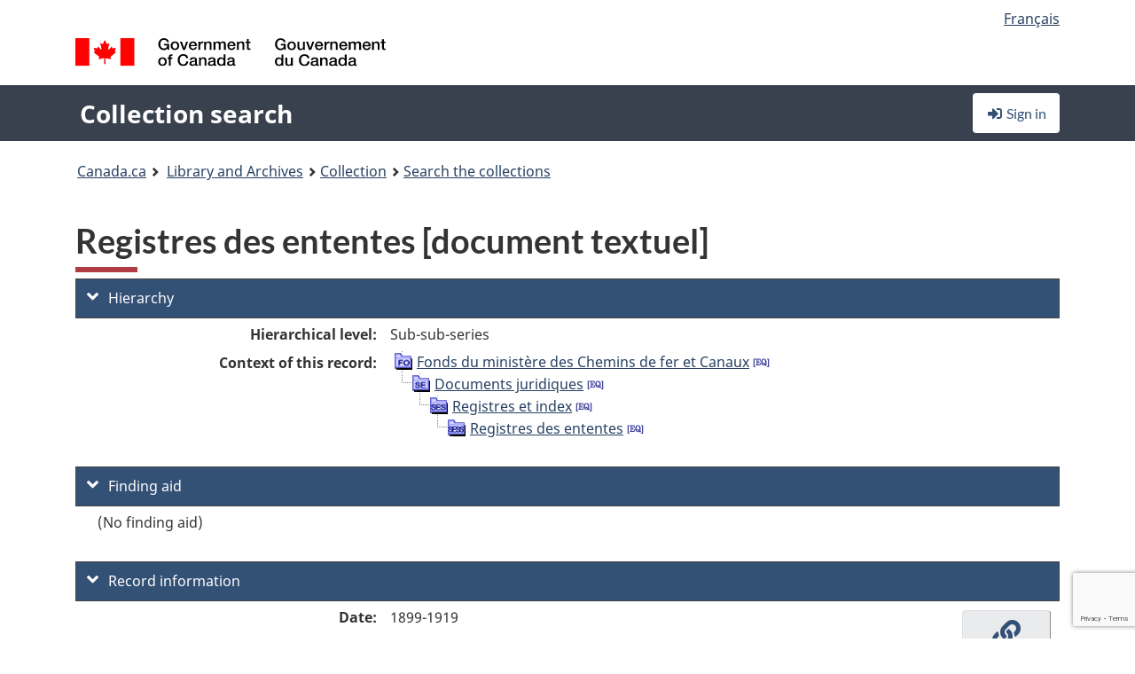

--- FILE ---
content_type: text/html; charset=utf-8
request_url: https://recherche-collection-search.bac-lac.gc.ca/eng/home/record?idnumber=135565&app=FonAndCol&resource=folderlist
body_size: 71185
content:
 

<!DOCTYPE html>
<!--[if lt IE 9]><html class="no-js lt-ie9" lang="en" dir="ltr"><![endif]--><!--[if gt IE 8]><!-->
<html class="no-js" lang="en" dir="ltr">
<!--<![endif]-->
<head>
    <meta charset="utf-8">
    <!-- Web Experience Toolkit (WET) / Boîte à outils de l'expérience Web (BOEW) wet-boew.github.io/wet-boew/License-en.html / wet-boew.github.io/wet-boew/Licence-fr.html -->
    <meta http-equiv="X-UA-Compatible" content="IE=edge" />
    <title>Registres des ententes [document textuel] Archives / Collections and Fonds</title>
    <meta content="width=device-width,initial-scale=1" name="viewport">
    <!-- Meta data -->
    <meta name="dcterms.title" content="Registres des ententes [document textuel] Archives / Collections and Fonds">
    <meta name="dcterms.creator" content="Library and Archives Canada">
    <meta name="dcterms.language" title="ISO639-2" content="eng">
    <meta name="dcterms.service" content="BAC-LAC">
    <meta name="dcterms.accessRights" content="2">
    <meta name="dcterms.modified" title="W3CDTF" content="2026-01-12"/>
    
    <meta name="description" content="Application Description">
    <meta name="dcterms.issued" title="W3CDTF" content="Date published (2016-11-25) / Date de publication (2016-11-25)">
    <meta name="dcterms.modified" title="W3CDTF" content="Date modified (2023-12-12) / Date de modification (2023-12-12)">
    <meta name="dcterms.subject" title="scheme" content="French subject terms / Termes de sujet en français">
    
 
 
    <script src="https://www.canada.ca/etc/designs/canada/cdts/gcweb/v5_0_4/cdts/compiled/wet-en.js"></script>
    <!--[if gte IE 9 | !IE ]><!-->
    <link rel="apple-touch-icon" sizes="57x57 72x72 114x114 144x144 150x150" class="wb-favicon" href="https://www.canada.ca/etc/designs/canada/cdts/gcweb/v5_0_4/wet-boew/assets/favicon-mobile.png">
    <link href="https://www.canada.ca/etc/designs/canada/cdts/gcweb/v5_0_4/wet-boew/assets/favicon.ico" rel="icon" type="image/x-icon" class="wb-init wb-favicon-inited">
    
    
        <link rel="stylesheet" href="https://www.canada.ca/etc/designs/canada/cdts/gcweb/v5_0_4/wet-boew/css/theme.min.css" />
    
    <link rel="stylesheet" href="https://www.canada.ca/etc/designs/canada/cdts/gcweb/v5_0_4/cdts/cdtsfixes.css" />
    <link rel="stylesheet" href="https://www.canada.ca/etc/designs/canada/cdts/gcweb/v5_0_4/cdts/cdtsapps.css" />
    <link rel="stylesheet" href="https://use.fontawesome.com/releases/v5.8.1/css/all.css" integrity="sha384-50oBUHEmvpQ+1lW4y57PTFmhCaXp0ML5d60M1M7uH2+nqUivzIebhndOJK28anvf" crossorigin="anonymous" />

    <script src="https://www.canada.ca/etc/designs/canada/cdts/gcweb/v5_0_4/wet-boew/js/jquery/2.2.4/jquery.min.js"></script>

    <!--<![endif]-->
    <!--[if lt IE 9]>
    <link href="https://www.canada.ca/etc/designs/canada/cdts/gcweb/v5_0_4/wet-boew/assets/favicon.ico" rel="shortcut icon">
    <script src="https://ajax.googleapis.com/ajax/libs/jquery/1.12.4/jquery.min.js"></script>
    <![endif]-->
    <link rel="stylesheet" href="/GcWeb/css/site.min.css" />

    
    <link href="/lib/jquery-ui-1.13.2/jquery-ui.min.css" rel="stylesheet" />
    <link rel="stylesheet" href="/css/site.css?v=Uqvn1DzzL6G2eMww6vpajmNMLO0">
    <link rel="stylesheet" href="https://colabapi.bac-lac.gc.ca//hv/uv/uv.css" />
    <style>
        select.form-control {
            -webkit-appearance: menulist !important;
            -moz-appearance: menulist !important;
            -ms-appearance: menulist !important;
            -o-appearance: menulist !important;
            appearance: menulist !important;
            }
        </style>
        
    <link href="/css/RecordDisplay.css?v=yRzrbHw5kvnrKeBTe5lRCOY-by4" rel="stylesheet" />
    <link href="/css/HVContainer.css?v=UuEOL_zfh4r-A6I0NfBlqByNv3A" rel="stylesheet" />


    <link rel="stylesheet" href="https://cdn.design-system.alpha.canada.ca/%40cdssnc/gcds-components@0.43.1/dist/gcds/gcds.css" />



        <script src="//assets.adobedtm.com/be5dfd287373/0127575cd23a/launch-f7c3e6060667.min.js"></script>

</head>
<body class="page-type-nav" vocab="http://schema.org/" typeof="WebPage">
    <div id="def-top">
    </div>
    <!-- Write closure template -->
    <script>
        var defTop = document.getElementById("def-top");
        defTop.outerHTML = wet.builder.appTop({
  "appName": [
    {
      "text": "Collection search",
      "href": "/eng"
    }
  ],
  "breadcrumbs": [
    {
      "title": "Canada.ca",
      "href": "https://www.canada.ca/en.html"
    },
    {
      "title": "Library and Archives",
      "href": "https://library-archives.canada.ca/eng"
    }
  ],
  "lngLinks": [
    {
      "lang": "fr",
      "href": "/fra/accueil/notice?idnumber=135565\u0026app=FonAndCol\u0026resource=folderlist",
      "text": "Fran\u00E7ais"
    }
  ],
  "signIn": [
    {
      "href": "/eng/account/login"
    }
  ],
  "menuLinks": [],
  "search": false,
  "siteMenu": false,
  "showPreContent": false
});
    </script>

    <main role="main" property="mainContentOfPage" class="container">


        
    


        <h1 property="name" id="wb-cont">Registres des ententes [document textuel] Archives / Collections and Fonds</h1>

        

        




    <script>
        $('a.app-name').get(0).innerHTML = 'Collection search';
    </script>
    



            <script nomodule src="https://colabapi.bac-lac.gc.ca/hv/colab/lac-harmonized-viewer-module/lac-harmonized-viewer-module.js"></script>
            <script type="module" src="https://colabapi.bac-lac.gc.ca/hv/colab/lac-harmonized-viewer-module/lac-harmonized-viewer-module.esm.js"></script>
            <script src="https://colabapi.bac-lac.gc.ca//hv/uv/umd/UV.js"></script>
            <script>var uvj$ = jQuery.noConflict()</script>
            <div>
                <lac-harmonized-viewer id="hv-fonandcol135565"
                                       reference-system="fonandcol"
                                       item-number="135565"
                                       app-Environment="Prod"
                                       language="en"
                                       ecopy=""
                                       style="display:block"
                                       suppress-gallery="false"
                                       kwic-q=""
                                       kwic-q-exact=""
                                       kwic-q-any=""
                                       kwic-q-none=""
                                       kwic-count=""
                                       kwic-pages=""
                                       kwic-ecopies="">
                </lac-harmonized-viewer>
            </div>
            <div id="record-display">
                <ul class="list-unstyled">
                        

    <li>
        <section>
            <a href="javascript:;" id="jq-hierarchy-a" class="CFCS-toggle CFCS-toggle-opened" aria-expanded="true" data-target="#jq-hierarchy" aria-controls="jq-hierarchy">
                <i class="fas fa-angle-down CFCS-icon-down"></i>
                <i class="fas fa-angle-right CFCS-icon-right"></i>
                Hierarchy
            </a>
            <div id="jq-hierarchy" class="CFCS-collapsible" role="region" tabindex="-1">
                <div id="jq-record-fonandcol135565" class="CFCS-table-flex">
                    <div class="CFCS-record-ck-div CFCS-hide-to-printer CFCS-table-cell-flex CFCS-hide">1</div>
                    <div class="CFCS-table-cell-flex CFCS-record-thumb-wrapper CFCS-hide"><img src="/images/generic.jpg" style="width: 132px" /></div>
                    <div class="CFCS-table-cell-flex">
                        <a href="https://recherche-collection-search.bac-lac.gc.ca/eng/home/record?idnumber=135565&amp;app=FonAndCol&amp;resource=folderlist" target="_blank" class="CFCS-hide"><h3 property="name">Registres des ententes [document textuel]</h3></a>
                        <div>
                            <div id="dl-hierarchy-fonandcol135565" class="CFCS-margin-b-0 CFCS-table-flex">
                                    

    <div class="CFCS-table-row-flex">
        <div id="dt-recordhierarchylevelenfonandcol135565" class="CFCS-row-label ">Hierarchical level:</div>
        <div id="dd-recordhierarchylevelenfonandcol135565" class="CFCS-row-value ">
Sub-sub-series        </div>
    </div>

                                        

    <div class="CFCS-table-row-flex">
        <div id="dt-recordhierarchycontextfonandcol135565" class="CFCS-row-label ">Context of this record:</div>
        <div id="dd-recordhierarchycontextfonandcol135565" class="CFCS-row-value ">
                

    <div id="jq-container-body-recordhierarchycontextfonandcol135565" class="CFCS-field-container" style="">
            


    <div id="jq-context-hierarchycontext-fonandcol135565" class="CFCS-hierarchy-context CFCS-float-left-clear" style="">
        <ul id="jq-context-ul-hierarchycontext-fonandcol135565">
                <li class="CFCS-table-indent-0">
                    <div class="CFCS-display-table-row">
                        <div id="folder-icon-0" class="CFCS-bg-img-dot-vertical CFCS-display-table-cell">
                                <a href="https://central.bac-lac.gc.ca:443/.redirect?app=FonAndCol&amp;id=692&amp;lang=eng" title="Fonds du minist&#xE8;re des Chemins de fer et Canaux">
                                    <img src="/images/folder-10.png" height="20" width="20" alt="Fonds du minist&#xE8;re des Chemins de fer et Canaux" />
                                </a>
                        </div>
                        <div id="title-txt-0" class="CFCS-display-table-cell CFCS-padding-l-5">
                                <a href="https://central.bac-lac.gc.ca:443/.redirect?app=FonAndCol&amp;id=692&amp;lang=eng" title="Fonds du minist&#xE8;re des Chemins de fer et Canaux">Fonds du ministère des Chemins de fer et Canaux</a>
                                    <a href="https://central.bac-lac.gc.ca:443/.redirect?app=FonAndCol&amp;id=276&amp;lang=eng" title="Department of Railways and Canals fonds">
                                        <img src="/images/equiv.png" height="20" width="20" alt="Department of Railways and Canals fonds">
                                    </a>
                        </div>
                    </div>
                </li>
                <li class="CFCS-table-indent-1">
                    <div class="CFCS-display-table-row">
                            <div id="branch-icon-1" class="CFCS-display-table-cell CFCS-width-20px CFCS-bg-img-empty-vertical"><img src="/images/joinbottom.gif" width="19" /></div>
                        <div id="folder-icon-1" class="CFCS-bg-img-dot-vertical CFCS-display-table-cell">
                                <a href="https://central.bac-lac.gc.ca:443/.redirect?app=FonAndCol&amp;id=135560&amp;lang=eng" title="Documents juridiques">
                                    <img src="/images/folder-30.png" height="20" width="20" alt="Documents juridiques" />
                                </a>
                        </div>
                        <div id="title-txt-1" class="CFCS-display-table-cell CFCS-padding-l-5">
                                <a href="https://central.bac-lac.gc.ca:443/.redirect?app=FonAndCol&amp;id=135560&amp;lang=eng" title="Documents juridiques">Documents juridiques</a>
                                    <a href="https://central.bac-lac.gc.ca:443/.redirect?app=FonAndCol&amp;id=134605&amp;lang=eng" title="Legal records">
                                        <img src="/images/equiv.png" height="20" width="20" alt="Legal records">
                                    </a>
                        </div>
                    </div>
                </li>
                <li class="CFCS-table-indent-2">
                    <div class="CFCS-display-table-row">
                            <div id="branch-icon-2" class="CFCS-display-table-cell CFCS-width-20px CFCS-bg-img-empty-vertical"><img src="/images/joinbottom.gif" width="19" /></div>
                        <div id="folder-icon-2" class="CFCS-bg-img-dot-vertical CFCS-display-table-cell">
                                <a href="https://central.bac-lac.gc.ca:443/.redirect?app=FonAndCol&amp;id=135561&amp;lang=eng" title="Registres et index">
                                    <img src="/images/folder-40.png" height="20" width="20" alt="Registres et index" />
                                </a>
                        </div>
                        <div id="title-txt-2" class="CFCS-display-table-cell CFCS-padding-l-5">
                                <a href="https://central.bac-lac.gc.ca:443/.redirect?app=FonAndCol&amp;id=135561&amp;lang=eng" title="Registres et index">Registres et index</a>
                                    <a href="https://central.bac-lac.gc.ca:443/.redirect?app=FonAndCol&amp;id=134606&amp;lang=eng" title="Registers and indexes">
                                        <img src="/images/equiv.png" height="20" width="20" alt="Registers and indexes">
                                    </a>
                        </div>
                    </div>
                </li>
                <li class="CFCS-table-indent-3">
                    <div class="CFCS-display-table-row">
                            <div id="branch-icon-3" class="CFCS-display-table-cell CFCS-width-20px CFCS-bg-img-empty-vertical"><img src="/images/joinbottom.gif" width="19" /></div>
                        <div id="folder-icon-3" class="CFCS-bg-img-empty-vertical CFCS-display-table-cell">
                                <a href="https://central.bac-lac.gc.ca:443/.redirect?app=FonAndCol&amp;id=135565&amp;lang=eng" title="Registres des ententes">
                                    <img src="/images/folder-50.png" height="20" width="20" alt="Registres des ententes" />
                                </a>
                        </div>
                        <div id="title-txt-3" class="CFCS-display-table-cell CFCS-padding-l-5">
                                <a href="https://central.bac-lac.gc.ca:443/.redirect?app=FonAndCol&amp;id=135565&amp;lang=eng" title="Registres des ententes">Registres des ententes</a>
                                    <a href="https://central.bac-lac.gc.ca:443/.redirect?app=FonAndCol&amp;id=134610&amp;lang=eng" title="Agreement registers">
                                        <img src="/images/equiv.png" height="20" width="20" alt="Agreement registers">
                                    </a>
                        </div>
                    </div>
                </li>
        </ul>
    </div>

    </div>
    <div id="jq-container-toggle-recordhierarchycontextfonandcol135565" style="display:none" aria-hidden="true">
        <button id="jq-show-link-btn-recordhierarchycontextfonandcol135565" class="CFCS-text-underline btn btn-link"
           onclick="$(this).hide(); $('#jq-hide-link-btn-recordhierarchycontextfonandcol135565').show(); $('#jq-container-body-recordhierarchycontextfonandcol135565').removeClass('CFCS-Text-truncated-2l', 200);"
           style="text-decoration:none; padding: 0;">Show more</button>
        <button id="jq-hide-link-btn-recordhierarchycontextfonandcol135565" class="CFCS-text-underline btn btn-link"
           onclick="$(this).hide(); $('#jq-show-link-btn-recordhierarchycontextfonandcol135565').show(); $('#jq-container-body-recordhierarchycontextfonandcol135565').addClass('CFCS-Text-truncated-2l', 200);"
           style="text-decoration:none; padding: 0;">Show less</button>
    </div>

        </div>
    </div>

                            </div>
                        </div>
                    </div>
                </div>
            </div>
        </section>
    </li>

                        

        <li>
            <section>
                <a href="javascript:;" id="jq-findingaid-a" class="CFCS-toggle CFCS-toggle-opened" aria-expanded="true" data-target="#jq-findingaid" aria-controls="jq-findingaid">
                    <i class="fas fa-angle-down CFCS-icon-down"></i>
                    <i class="fas fa-angle-right CFCS-icon-right"></i>
                    Finding aid
                </a>
                <div id="jq-findingaid" class="CFCS-collapsible" role="region" tabindex="-1">
                    <div id="dl-findingaid-fonandcol135565" class="CFCS-margin-b-0 CFCS-table-flex">
                            

    <div class="CFCS-table-row-flex">
        <div id="dd-recordfindingaidfonandcol135565" class="CFCS-row-value ">
                

    <div id="jq-container-body-recordfindingaidfonandcol135565" class="CFCS-field-container" style="">
            

            <div class="finding-aid-table-row">
(No finding aid)             </div>

    </div>
    <div id="jq-container-toggle-recordfindingaidfonandcol135565" style="display:none" aria-hidden="true">
        <button id="jq-show-link-btn-recordfindingaidfonandcol135565" class="CFCS-text-underline btn btn-link"
           onclick="$(this).hide(); $('#jq-hide-link-btn-recordfindingaidfonandcol135565').show(); $('#jq-container-body-recordfindingaidfonandcol135565').removeClass('CFCS-Text-truncated-2l', 200);"
           style="text-decoration:none; padding: 0;">Show more</button>
        <button id="jq-hide-link-btn-recordfindingaidfonandcol135565" class="CFCS-text-underline btn btn-link"
           onclick="$(this).hide(); $('#jq-show-link-btn-recordfindingaidfonandcol135565').show(); $('#jq-container-body-recordfindingaidfonandcol135565').addClass('CFCS-Text-truncated-2l', 200);"
           style="text-decoration:none; padding: 0;">Show less</button>
    </div>
        <span id="jq-container-script-recordfindingaidfonandcol135565">
            <script>
let textLengthrecordfindingaidfonandcol135565 = $('#jq-container-body-recordfindingaidfonandcol135565').text().length;
let containerHeightrecordfindingaidfonandcol135565 = $('#jq-container-body-recordfindingaidfonandcol135565').outerHeight();
if (containerHeightrecordfindingaidfonandcol135565 > 90) {
  $('#jq-container-toggle-recordfindingaidfonandcol135565').show();
  $('#jq-show-link-btn-recordfindingaidfonandcol135565').show();
  $('#jq-hide-link-btn-recordfindingaidfonandcol135565').hide();
  $('#jq-container-body-recordfindingaidfonandcol135565').addClass('CFCS-Text-truncated-2l');
} else {
  $('#jq-container-toggle-recordfindingaidfonandcol135565').hide();
  $('#jq-show-link-btn-recordfindingaidfonandcol135565').hide();
  $('#jq-hide-link-btn-recordfindingaidfonandcol135565').hide();
  $('#jq-container-body-recordfindingaidfonandcol135565').removeClass('CFCS-Text-truncated-2l');
}
</script>
        </span>

        </div>
    </div>

                    </div>
                </div>
            </section>
        </li>

                    

    <li>
        <section>
            <a href="javascript:;" id="jq-brief-a" class="CFCS-toggle CFCS-toggle-opened" aria-expanded="true" data-target="#jq-brief" aria-controls="jq-brief">
                <i class="fas fa-angle-down CFCS-icon-down"></i>
                <i class="fas fa-angle-right CFCS-icon-right"></i>
                Record information
            </a>
            <div id="jq-brief" class="CFCS-collapsible" role="region" tabindex="-1">
                <div id="jq-record-fonandcol135565" class="CFCS-table-flex">
                    <div class="CFCS-record-ck-div CFCS-hide-to-printer CFCS-table-cell-flex CFCS-hide">1</div>
                    <div class="CFCS-table-cell-flex CFCS-record-thumb-wrapper CFCS-hide"><img src="/images/generic.jpg" style="width: 132px" /></div>
                    <div class="CFCS-table-cell-flex">
                            <a href="https://recherche-collection-search.bac-lac.gc.ca/eng/home/record?idnumber=135565&amp;app=FonAndCol&amp;resource=folderlist" target="_blank" class="CFCS-hide"><h3 property="name">Registres des ententes [document textuel]</h3></a>
                        <div>
                                

    <div id="dl-brief-fonandcol135565" class="CFCS-margin-b-0 CFCS-table-flex">
            

    <div class="CFCS-table-row-flex">
        <div id="dt-recordnotecode24datesofcreationfonandcol135565" class="CFCS-row-label ">Date:</div>
        <div id="dd-recordnotecode24datesofcreationfonandcol135565" class="CFCS-row-value ">
1899-1919        </div>
    </div>

            

    <div class="CFCS-table-row-flex">
        <div id="dt-recordreferenceenfonandcol135565" class="CFCS-row-label ">Reference:</div>
        <div id="dd-recordreferenceenfonandcol135565" class="CFCS-row-value ">
R610-264-4-F, RG43-D-II-4        </div>
    </div>

            


            


            


            


            


            

    <div class="CFCS-table-row-flex">
        <div id="dt-recordtypeofmaterialenfonandcol135565" class="CFCS-row-label ">Type of material:</div>
        <div id="dd-recordtypeofmaterialenfonandcol135565" class="CFCS-row-value ">
Textual material        </div>
    </div>

            

    

    <div class="CFCS-table-row-flex">
        <div id="dt-foundinfonandcol135565" class="CFCS-row-label ">Found in:</div>
        <div id="dd-foundinfonandcol135565" class="CFCS-row-value ">
Archives / Collections and Fonds        </div>
    </div>

   
            

        
            

    

    <div class="CFCS-table-row-flex">
        <div id="dt-idnumberfonandcol135565" class="CFCS-row-label ">Item ID number:</div>
        <div id="dd-idnumberfonandcol135565" class="CFCS-row-value ">
135565        </div>
    </div>


            

    <div class="CFCS-table-row-flex">
        <div id="dt-recordnotecode24datesofcreationfonandcol135565" class="CFCS-row-label ">Date(s):</div>
        <div id="dd-recordnotecode24datesofcreationfonandcol135565" class="CFCS-row-value ">
1899-1919        </div>
    </div>

                <div class="CFCS-table-row-flex">
                    <div id="dt-urlbil-fonandcol135565" class="CFCS-row-label text-right-md">Bilingual equivalent:</div>
                    <div id="dd-urlbil-fonandcol135565" class="CFCS-row-value">
                            <a id="a-urlbil-link-fonandcol135565" name="a-urlbil-link-fonandcol135565" href="https://recherche-collection-search.bac-lac.gc.ca:443/eng/Home/Record?idnumber=134610&amp;app=FonAndCol&amp;resource=folderlist" title="See English record description">
                                <span id="urlbil-link-txt-fonandcol135565">See English record description</span>
                            </a>
                    </div>
                </div>
            


            

    <div class="CFCS-table-row-flex">
        <div id="dt-recordplaceofcreationenfonandcol135565" class="CFCS-row-label ">Place of creation:</div>
        <div id="dd-recordplaceofcreationenfonandcol135565" class="CFCS-row-value ">
No place, unknown, or undetermined        </div>
    </div>

            


            


            


            


            

    <div class="CFCS-table-row-flex">
        <div id="dt-phydesextentfonandcol135565" class="CFCS-row-label ">Extent:</div>
        <div id="dd-phydesextentfonandcol135565" class="CFCS-row-value ">
0,05 m de documents textuels        </div>
    </div>

            

    <div class="CFCS-table-row-flex">
        <div id="dt-recordlanguageofmaterialenfonandcol135565" class="CFCS-row-label ">Language of material:</div>
        <div id="dd-recordlanguageofmaterialenfonandcol135565" class="CFCS-row-value ">
French        </div>
    </div>

            


            


            

    <div class="CFCS-table-row-flex">
        <div id="dt-recordnotecode205textfonandcol135565" class="CFCS-row-label ">Scope and content:</div>
        <div id="dd-recordnotecode205textfonandcol135565" class="CFCS-row-value ">
                

    <div id="jq-container-body-recordnotecode205textfonandcol135565" class="CFCS-field-container" style="">
            <span>Cette sous-sous-série comprend une liste des actes portant sur les terres contiguës au raccordement de Dartmouth à Deans de l'Intercolonial, 1913-1919; une liste des ententes concernant les canaux, ca. 1900-1914; et un index similaire des ententes pour les chemins de fer, ca. 1899-1907.</span>
    </div>
    <div id="jq-container-toggle-recordnotecode205textfonandcol135565" style="display:none" aria-hidden="true">
        <button id="jq-show-link-btn-recordnotecode205textfonandcol135565" class="CFCS-text-underline btn btn-link"
           onclick="$(this).hide(); $('#jq-hide-link-btn-recordnotecode205textfonandcol135565').show(); $('#jq-container-body-recordnotecode205textfonandcol135565').removeClass('CFCS-Text-truncated-2l', 200);"
           style="text-decoration:none; padding: 0;">Show more</button>
        <button id="jq-hide-link-btn-recordnotecode205textfonandcol135565" class="CFCS-text-underline btn btn-link"
           onclick="$(this).hide(); $('#jq-show-link-btn-recordnotecode205textfonandcol135565').show(); $('#jq-container-body-recordnotecode205textfonandcol135565').addClass('CFCS-Text-truncated-2l', 200);"
           style="text-decoration:none; padding: 0;">Show less</button>
    </div>
        <span id="jq-container-script-recordnotecode205textfonandcol135565">
            <script>
let textLengthrecordnotecode205textfonandcol135565 = $('#jq-container-body-recordnotecode205textfonandcol135565').text().length;
let containerHeightrecordnotecode205textfonandcol135565 = $('#jq-container-body-recordnotecode205textfonandcol135565').outerHeight();
if (containerHeightrecordnotecode205textfonandcol135565 > 90) {
  $('#jq-container-toggle-recordnotecode205textfonandcol135565').show();
  $('#jq-show-link-btn-recordnotecode205textfonandcol135565').show();
  $('#jq-hide-link-btn-recordnotecode205textfonandcol135565').hide();
  $('#jq-container-body-recordnotecode205textfonandcol135565').addClass('CFCS-Text-truncated-2l');
} else {
  $('#jq-container-toggle-recordnotecode205textfonandcol135565').hide();
  $('#jq-show-link-btn-recordnotecode205textfonandcol135565').hide();
  $('#jq-hide-link-btn-recordnotecode205textfonandcol135565').hide();
  $('#jq-container-body-recordnotecode205textfonandcol135565').removeClass('CFCS-Text-truncated-2l');
}
</script>
        </span>

        </div>
    </div>

            


            


            


                

    <div class="CFCS-table-row-flex">
        <div id="dt-additionalinfofonandcol135565" class="CFCS-row-label ">Additional information:</div>
        <div id="dd-additionalinfofonandcol135565" class="CFCS-row-value ">
                

    <div id="jq-container-body-additionalinfofonandcol135565" class="CFCS-field-container" style="">
                    

    <div class="CFCS-table-row-flex">
        <div id="dt-recordnotecode306textfonandcol135565" class="CFCS-row-label ">Source of title:</div>
        <div id="dd-recordnotecode306textfonandcol135565" class="CFCS-row-value ">
Titre basé sur le contenu de la sous-sous-série.        </div>
    </div>

                    

    <div class="CFCS-table-row-flex">
        <div id="dt-recordnotecode100textfonandcol135565" class="CFCS-row-label ">Availability of other formats note:</div>
        <div id="dd-recordnotecode100textfonandcol135565" class="CFCS-row-value ">
Les chercheurs peuvent voir une copie sur microfiches de ces documents d'archives en consultant la bobine T-7227.        </div>
    </div>

                    

    <div class="CFCS-table-row-flex">
        <div id="dt-recordnotecode137textfonandcol135565" class="CFCS-row-label ">Accruals:</div>
        <div id="dd-recordnotecode137textfonandcol135565" class="CFCS-row-value ">
Nous ne prévoyons pas de nouveaux versements.        </div>
    </div>

    </div>
    <div id="jq-container-toggle-additionalinfofonandcol135565" style="display:none" aria-hidden="true">
        <button id="jq-show-link-btn-additionalinfofonandcol135565" class="CFCS-text-underline btn btn-link"
           onclick="$(this).hide(); $('#jq-hide-link-btn-additionalinfofonandcol135565').show(); $('#jq-container-body-additionalinfofonandcol135565').removeClass('CFCS-Text-truncated-2l', 200);"
           style="text-decoration:none; padding: 0;">Show more</button>
        <button id="jq-hide-link-btn-additionalinfofonandcol135565" class="CFCS-text-underline btn btn-link"
           onclick="$(this).hide(); $('#jq-show-link-btn-additionalinfofonandcol135565').show(); $('#jq-container-body-additionalinfofonandcol135565').addClass('CFCS-Text-truncated-2l', 200);"
           style="text-decoration:none; padding: 0;">Show less</button>
    </div>

        </div>
    </div>

            


            


            

    <div class="CFCS-table-row-flex">
        <div id="dt-recordmediaphysicalmanifestationcontainernotefonandcol135565" class="CFCS-row-label ">Container note(s):</div>
        <div id="dd-recordmediaphysicalmanifestationcontainernotefonandcol135565" class="CFCS-row-value ">
                

    <div id="jq-container-body-recordmediaphysicalmanifestationcontainernotefonandcol135565" class="CFCS-field-container" style="">
            <span>T-7227 : Copies sur microfilm Copy No. 1<br />T-7227 : Copies sur microfilm Copy No. 2<br />T-7227 : Copies sur microfilm Copy No. 3<br />T-7227 : Copies sur microfilm Copy No. 4</span>
    </div>
    <div id="jq-container-toggle-recordmediaphysicalmanifestationcontainernotefonandcol135565" style="display:none" aria-hidden="true">
        <button id="jq-show-link-btn-recordmediaphysicalmanifestationcontainernotefonandcol135565" class="CFCS-text-underline btn btn-link"
           onclick="$(this).hide(); $('#jq-hide-link-btn-recordmediaphysicalmanifestationcontainernotefonandcol135565').show(); $('#jq-container-body-recordmediaphysicalmanifestationcontainernotefonandcol135565').removeClass('CFCS-Text-truncated-2l', 200);"
           style="text-decoration:none; padding: 0;">Show more</button>
        <button id="jq-hide-link-btn-recordmediaphysicalmanifestationcontainernotefonandcol135565" class="CFCS-text-underline btn btn-link"
           onclick="$(this).hide(); $('#jq-show-link-btn-recordmediaphysicalmanifestationcontainernotefonandcol135565').show(); $('#jq-container-body-recordmediaphysicalmanifestationcontainernotefonandcol135565').addClass('CFCS-Text-truncated-2l', 200);"
           style="text-decoration:none; padding: 0;">Show less</button>
    </div>
        <span id="jq-container-script-recordmediaphysicalmanifestationcontainernotefonandcol135565">
            <script>
let textLengthrecordmediaphysicalmanifestationcontainernotefonandcol135565 = $('#jq-container-body-recordmediaphysicalmanifestationcontainernotefonandcol135565').text().length;
let containerHeightrecordmediaphysicalmanifestationcontainernotefonandcol135565 = $('#jq-container-body-recordmediaphysicalmanifestationcontainernotefonandcol135565').outerHeight();
if (containerHeightrecordmediaphysicalmanifestationcontainernotefonandcol135565 > 90) {
  $('#jq-container-toggle-recordmediaphysicalmanifestationcontainernotefonandcol135565').show();
  $('#jq-show-link-btn-recordmediaphysicalmanifestationcontainernotefonandcol135565').show();
  $('#jq-hide-link-btn-recordmediaphysicalmanifestationcontainernotefonandcol135565').hide();
  $('#jq-container-body-recordmediaphysicalmanifestationcontainernotefonandcol135565').addClass('CFCS-Text-truncated-2l');
} else {
  $('#jq-container-toggle-recordmediaphysicalmanifestationcontainernotefonandcol135565').hide();
  $('#jq-show-link-btn-recordmediaphysicalmanifestationcontainernotefonandcol135565').hide();
  $('#jq-hide-link-btn-recordmediaphysicalmanifestationcontainernotefonandcol135565').hide();
  $('#jq-container-body-recordmediaphysicalmanifestationcontainernotefonandcol135565').removeClass('CFCS-Text-truncated-2l');
}
</script>
        </span>

        </div>
    </div>

            


            

    <div class="CFCS-table-row-flex">
        <div id="dt-recordrecordsourceenfonandcol135565" class="CFCS-row-label ">Source:</div>
        <div id="dd-recordrecordsourceenfonandcol135565" class="CFCS-row-value ">
Government        </div>
    </div>

            


            

    <div class="CFCS-table-row-flex">
        <div id="dt-recordrelatedcontrolnumberfonandcol135565" class="CFCS-row-label ">Related control no.:</div>
        <div id="dd-recordrelatedcontrolnumberfonandcol135565" class="CFCS-row-value ">
                

    <div id="jq-container-body-recordrelatedcontrolnumberfonandcol135565" class="CFCS-field-container" style="">
            <span>1985-86/620 GAD<br />RG43-D-II-4</span>
    </div>
    <div id="jq-container-toggle-recordrelatedcontrolnumberfonandcol135565" style="display:none" aria-hidden="true">
        <button id="jq-show-link-btn-recordrelatedcontrolnumberfonandcol135565" class="CFCS-text-underline btn btn-link"
           onclick="$(this).hide(); $('#jq-hide-link-btn-recordrelatedcontrolnumberfonandcol135565').show(); $('#jq-container-body-recordrelatedcontrolnumberfonandcol135565').removeClass('CFCS-Text-truncated-2l', 200);"
           style="text-decoration:none; padding: 0;">Show more</button>
        <button id="jq-hide-link-btn-recordrelatedcontrolnumberfonandcol135565" class="CFCS-text-underline btn btn-link"
           onclick="$(this).hide(); $('#jq-show-link-btn-recordrelatedcontrolnumberfonandcol135565').show(); $('#jq-container-body-recordrelatedcontrolnumberfonandcol135565').addClass('CFCS-Text-truncated-2l', 200);"
           style="text-decoration:none; padding: 0;">Show less</button>
    </div>
        <span id="jq-container-script-recordrelatedcontrolnumberfonandcol135565">
            <script>
let textLengthrecordrelatedcontrolnumberfonandcol135565 = $('#jq-container-body-recordrelatedcontrolnumberfonandcol135565').text().length;
let containerHeightrecordrelatedcontrolnumberfonandcol135565 = $('#jq-container-body-recordrelatedcontrolnumberfonandcol135565').outerHeight();
if (containerHeightrecordrelatedcontrolnumberfonandcol135565 > 90) {
  $('#jq-container-toggle-recordrelatedcontrolnumberfonandcol135565').show();
  $('#jq-show-link-btn-recordrelatedcontrolnumberfonandcol135565').show();
  $('#jq-hide-link-btn-recordrelatedcontrolnumberfonandcol135565').hide();
  $('#jq-container-body-recordrelatedcontrolnumberfonandcol135565').addClass('CFCS-Text-truncated-2l');
} else {
  $('#jq-container-toggle-recordrelatedcontrolnumberfonandcol135565').hide();
  $('#jq-show-link-btn-recordrelatedcontrolnumberfonandcol135565').hide();
  $('#jq-hide-link-btn-recordrelatedcontrolnumberfonandcol135565').hide();
  $('#jq-container-body-recordrelatedcontrolnumberfonandcol135565').removeClass('CFCS-Text-truncated-2l');
}
</script>
        </span>

        </div>
    </div>

            


            

    <div class="CFCS-table-row-flex">
        <div id="dt-recordcontrolnumbercode151textfonandcol135565" class="CFCS-row-label ">Former archival reference no.:</div>
        <div id="dd-recordcontrolnumbercode151textfonandcol135565" class="CFCS-row-value ">
                

    <div id="jq-container-body-recordcontrolnumbercode151textfonandcol135565" class="CFCS-field-container" style="">
            <span>RG43-D-II-4</span>
    </div>
    <div id="jq-container-toggle-recordcontrolnumbercode151textfonandcol135565" style="display:none" aria-hidden="true">
        <button id="jq-show-link-btn-recordcontrolnumbercode151textfonandcol135565" class="CFCS-text-underline btn btn-link"
           onclick="$(this).hide(); $('#jq-hide-link-btn-recordcontrolnumbercode151textfonandcol135565').show(); $('#jq-container-body-recordcontrolnumbercode151textfonandcol135565').removeClass('CFCS-Text-truncated-2l', 200);"
           style="text-decoration:none; padding: 0;">Show more</button>
        <button id="jq-hide-link-btn-recordcontrolnumbercode151textfonandcol135565" class="CFCS-text-underline btn btn-link"
           onclick="$(this).hide(); $('#jq-show-link-btn-recordcontrolnumbercode151textfonandcol135565').show(); $('#jq-container-body-recordcontrolnumbercode151textfonandcol135565').addClass('CFCS-Text-truncated-2l', 200);"
           style="text-decoration:none; padding: 0;">Show less</button>
    </div>
        <span id="jq-container-script-recordcontrolnumbercode151textfonandcol135565">
            <script>
let textLengthrecordcontrolnumbercode151textfonandcol135565 = $('#jq-container-body-recordcontrolnumbercode151textfonandcol135565').text().length;
let containerHeightrecordcontrolnumbercode151textfonandcol135565 = $('#jq-container-body-recordcontrolnumbercode151textfonandcol135565').outerHeight();
if (containerHeightrecordcontrolnumbercode151textfonandcol135565 > 90) {
  $('#jq-container-toggle-recordcontrolnumbercode151textfonandcol135565').show();
  $('#jq-show-link-btn-recordcontrolnumbercode151textfonandcol135565').show();
  $('#jq-hide-link-btn-recordcontrolnumbercode151textfonandcol135565').hide();
  $('#jq-container-body-recordcontrolnumbercode151textfonandcol135565').addClass('CFCS-Text-truncated-2l');
} else {
  $('#jq-container-toggle-recordcontrolnumbercode151textfonandcol135565').hide();
  $('#jq-show-link-btn-recordcontrolnumbercode151textfonandcol135565').hide();
  $('#jq-hide-link-btn-recordcontrolnumbercode151textfonandcol135565').hide();
  $('#jq-container-body-recordcontrolnumbercode151textfonandcol135565').removeClass('CFCS-Text-truncated-2l');
}
</script>
        </span>

        </div>
    </div>

            


            


            


    </div>

                        </div>
                    </div>
                    <div id="jq-myresearch-fonandcol135565" class="CFCS-table-cell-flex text-center CFCS-width-100px CFCS-v-align-top">
                            <a class="btn btn-default wb-lbx CFCS-margin-5-0-5-0" href="#link-to-this-rec" onclick="let recUrl=UpdateUrlEcopy('https://central.bac-lac.gc.ca/.redirect?app=fonandcol&id=135565&lang=eng'); $('#jq-rec-url').val(recUrl); AdjustPopupCss();" role="button" title="Link to this record"><i class="fas fa-link CFCS-font-size-2em"><span class="wb-inv">Link to this record</span></i><div class="CFCS-font-size-08em">Link to this record</div></a>
                            <br />
                            <a id="jq-add-to-research-fonandcol-135565" class="btn btn-default wb-lbx CFCS-margin-5-0-5-0" href="#section-require-login" onclick="SetPendingAddToResearch('fonandcol-135565'); AdjustPopupCss();" role="button" title="Sign in to start saving records using My Research"><i class="fas fa-folder-plus CFCS-font-size-2em"><span class="wb-inv">Sign in to start saving records using My Research</span></i><div class="CFCS-font-size-08em">Add to My Research</div></a>
                            
<section id="link-to-this-rec" class="mfp-hide modal-dialog modal-content overlay-def">
    <header class="modal-header"><h2 class="modal-title" id="lbx-title">Link to this record</h2></header>
    <div class="modal-body">
        <div>This link identifies the web page describing this particular record. Unlike the temporary link in your browser, this link will allow you to access, and reference, this page in the future.&#xD;&#xA;To link to this descriptive record, copy and paste the URL where ever needed (wiki, blog, document).</div>
        <div class="allWidth" style="margin-top: 10px; font-style: italic;">
            <input type="text" id="jq-rec-url" value="" class="form-control CFCS-inline-block" style="min-width:90%" />
            <i class="fas fa-copy CFCS-color-bluegrey" style="cursor: pointer; font-size: 1.5em;" title="Copy the link to the clipboard" onclick="$('#jq-rec-url').select();document.execCommand('copy');"></i>
        </div>
    </div>
    <div class="modal-footer">
        <button type="button" id="jq-button-login-close" class="btn btn-default popup-modal-dismiss" onclick="SaveTopScrollPosition()">Close</button>
    </div>
    <button type="button" title="Close" class="mfp-close">×<span class="wb-inv">Close</span></button>
</section>
                                
    <section id="section-require-login" class="mfp-hide modal-dialog modal-content overlay-def">
        <header class="modal-header"><h2 class="modal-title" id="lbx-title">Sign in</h2></header>
        <div class="modal-body">
            Sign in to start saving records using My Research
        </div>
        <div class="modal-footer">
            <a id="jq-button-login" class="btn btn-primary" href="/eng/account/login?returnUrl=%2feng%2fhome%2frecord%3fidnumber%3d135565%26app%3dFonAndCol%26resource%3dfolderlist" onclick="SaveTopScrollPosition(); TriggerPopupAddToResearch()">Sign in</a>
            <button type="button" id="jq-button-login-cancel" class="btn btn-default popup-modal-dismiss">Cancel</button>
        </div>
        <button type="button" title="Close" class="mfp-close">×<span class="wb-inv">Close</span></button>
    </section>    

                    </div>
                </div>
            </div>
        </section>
    </li>

                    

        <li>
            <section>
                <a href="javascript:;" id="jq-ordering-a" class="CFCS-toggle CFCS-toggle-opened" aria-expanded="true" data-target="#jq-ordering" aria-controls="jq-ordering">
                    <i class="fas fa-angle-down CFCS-icon-down"></i>
                    <i class="fas fa-angle-right CFCS-icon-right"></i>
                    Ordering and viewing options
                </a>
                <div id="jq-ordering" class="CFCS-collapsible" role="region" tabindex="-1">
                        

    <div id="dl-ordering-fonandcol135565" class="CFCS-margin-b-0 CFCS-table-flex">
            

    <div class="CFCS-table-row-flex">
        <div id="dt-recordmediafonandcol135565" class="CFCS-row-label ">Conditions of access:</div>
        <div id="dd-recordmediafonandcol135565" class="CFCS-row-value ">
                

    <div id="jq-container-body-recordmediafonandcol135565" class="CFCS-field-container" style="">
            

            

    <div id="media-800-block" style="/margin-bottom: 15px">
        <div id="media-800-text" class="CFCS-coa-all">
            <div id="media-800-left" class="CFCS-coa-left">
                <strong><em>Textual records</em></strong>
            </div>
            <div id="media-800-right" class="CFCS-coa-right">
                [Consultation<span class="hide-on-mobile"> 90</span> Open]
            </div>
        </div>
                

    <div id="physicalManifestation-2-block">
        <div id="physicalManifestation-2-text" class="CFCS-coa-all">
            <div id="physicalManifestation-2-text-left" class="CFCS-coa-left" style="padding-left: 15px">
                <strong><em>Volume</em></strong> [RG43]  2543
            </div>
            <div id="physicalManifestation-2-text-right" class="CFCS-coa-right" >
                [Consultation<span class="hide-on-mobile"> 90</span> Open]
            </div>
        </div>
    </div>

                

    <div id="physicalManifestation-4-block">
        <div id="physicalManifestation-4-text" class="CFCS-coa-all">
            <div id="physicalManifestation-4-text-left" class="CFCS-coa-left" style="padding-left: 15px">
                <strong><em>Microfilm reel</em></strong> [RG43]  T-7227
            </div>
            <div id="physicalManifestation-4-text-right" class="CFCS-coa-right" >
                [Consultation<span class="hide-on-mobile"> 90</span> Open]
            </div>
        </div>
    </div>

    </div>


    </div>
    <div id="jq-container-toggle-recordmediafonandcol135565" style="display:none" aria-hidden="true">
        <button id="jq-show-link-btn-recordmediafonandcol135565" class="CFCS-text-underline btn btn-link"
           onclick="$(this).hide(); $('#jq-hide-link-btn-recordmediafonandcol135565').show(); $('#jq-container-body-recordmediafonandcol135565').removeClass('CFCS-Text-truncated-2l', 200);"
           style="text-decoration:none; padding: 0;">Show more</button>
        <button id="jq-hide-link-btn-recordmediafonandcol135565" class="CFCS-text-underline btn btn-link"
           onclick="$(this).hide(); $('#jq-show-link-btn-recordmediafonandcol135565').show(); $('#jq-container-body-recordmediafonandcol135565').addClass('CFCS-Text-truncated-2l', 200);"
           style="text-decoration:none; padding: 0;">Show less</button>
    </div>
        <span id="jq-container-script-recordmediafonandcol135565">
            <script>
let textLengthrecordmediafonandcol135565 = $('#jq-container-body-recordmediafonandcol135565').text().length;
let containerHeightrecordmediafonandcol135565 = $('#jq-container-body-recordmediafonandcol135565').outerHeight();
if (containerHeightrecordmediafonandcol135565 > 90) {
  $('#jq-container-toggle-recordmediafonandcol135565').show();
  $('#jq-show-link-btn-recordmediafonandcol135565').show();
  $('#jq-hide-link-btn-recordmediafonandcol135565').hide();
  $('#jq-container-body-recordmediafonandcol135565').addClass('CFCS-Text-truncated-2l');
} else {
  $('#jq-container-toggle-recordmediafonandcol135565').hide();
  $('#jq-show-link-btn-recordmediafonandcol135565').hide();
  $('#jq-hide-link-btn-recordmediafonandcol135565').hide();
  $('#jq-container-body-recordmediafonandcol135565').removeClass('CFCS-Text-truncated-2l');
}
</script>
        </span>

        </div>
    </div>

            

    <div class="CFCS-table-row-flex">
        <div id="dt-recordnotecode111textfonandcol135565" class="CFCS-row-label ">Terms of use:</div>
        <div id="dd-recordnotecode111textfonandcol135565" class="CFCS-row-value ">
                

    <div id="jq-container-body-recordnotecode111textfonandcol135565" class="CFCS-field-container" style="">
            <span>Droits d'auteur détenus par la Couronne. Afin de protéger les documents originaux qui sont dans un état précaire, on doit consulter les copies de ces documents sur microfilm.</span>
    </div>
    <div id="jq-container-toggle-recordnotecode111textfonandcol135565" style="display:none" aria-hidden="true">
        <button id="jq-show-link-btn-recordnotecode111textfonandcol135565" class="CFCS-text-underline btn btn-link"
           onclick="$(this).hide(); $('#jq-hide-link-btn-recordnotecode111textfonandcol135565').show(); $('#jq-container-body-recordnotecode111textfonandcol135565').removeClass('CFCS-Text-truncated-2l', 200);"
           style="text-decoration:none; padding: 0;">Show more</button>
        <button id="jq-hide-link-btn-recordnotecode111textfonandcol135565" class="CFCS-text-underline btn btn-link"
           onclick="$(this).hide(); $('#jq-show-link-btn-recordnotecode111textfonandcol135565').show(); $('#jq-container-body-recordnotecode111textfonandcol135565').addClass('CFCS-Text-truncated-2l', 200);"
           style="text-decoration:none; padding: 0;">Show less</button>
    </div>
        <span id="jq-container-script-recordnotecode111textfonandcol135565">
            <script>
let textLengthrecordnotecode111textfonandcol135565 = $('#jq-container-body-recordnotecode111textfonandcol135565').text().length;
let containerHeightrecordnotecode111textfonandcol135565 = $('#jq-container-body-recordnotecode111textfonandcol135565').outerHeight();
if (containerHeightrecordnotecode111textfonandcol135565 > 90) {
  $('#jq-container-toggle-recordnotecode111textfonandcol135565').show();
  $('#jq-show-link-btn-recordnotecode111textfonandcol135565').show();
  $('#jq-hide-link-btn-recordnotecode111textfonandcol135565').hide();
  $('#jq-container-body-recordnotecode111textfonandcol135565').addClass('CFCS-Text-truncated-2l');
} else {
  $('#jq-container-toggle-recordnotecode111textfonandcol135565').hide();
  $('#jq-show-link-btn-recordnotecode111textfonandcol135565').hide();
  $('#jq-hide-link-btn-recordnotecode111textfonandcol135565').hide();
  $('#jq-container-body-recordnotecode111textfonandcol135565').removeClass('CFCS-Text-truncated-2l');
}
</script>
        </span>

        </div>
    </div>

    </div>

                        <div class="CFCS-width-all alert alert-info" style="font-size: .8em">
                            <p>
                                You can
                                <a href="https://library-archives.canada.ca/eng/services/public/consult-lac-material/order-archival-material/Pages/order-archival-materials.aspx" target="_blank" class="alert-link">order materials in advance</a>
                                to be ready for you when you
                                <a href="https://library-archives.canada.ca/eng/services/public/visit/Pages/visit-us.aspx" target="_blank" class="alert-link">visit</a>.
                                You will need a
                                <a href="https://library-archives.canada.ca/eng/services/public/pages/registration-intro.aspx" target="_blank" class="alert-link">user card</a>
                                to do this.
                            </p>
                            <p>
                                Cannot visit us on site? You can
                                <a href="https://reproduction.bac-lac.gc.ca/en" target="_blank" class="alert-link">purchase a copy</a>
                                to be sent to you. Some restrictions may apply.
                            </p>
                        </div>
                </div>
            </section>
        </li>

                </ul>
                

            </div>

<script src="/js/record-display.js?v=dDFSP3FI4mNMAAbK0fWYfYQuuN0"></script>


        <div class="CFCS-width-all CFCS-debug CFCS-display-none">
            <div class="CFCS-display-table-row CFCS-background-eee">
                <div class="CFCS-display-table-cell"><strong>Event</strong></div>
                <div class="CFCS-display-table-cell"><strong>Elapsed time (mm:ss,...)</strong></div>
            </div>
                <div class="CFCS-display-table-row">
                    <div class="CFCS-display-table-cell CFCS-div-indent-0">QueryString parameter Parsing</div>
                    <div class="CFCS-display-table-cell">00:00.00</div>
                </div>
                <div class="CFCS-display-table-row">
                    <div class="CFCS-display-table-cell CFCS-div-indent-0">Load Record model</div>
                    <div class="CFCS-display-table-cell">00:00.00</div>
                </div>
                <div class="CFCS-display-table-row">
                    <div class="CFCS-display-table-cell CFCS-div-indent-1">Load record XML - Archives|FonAndCol</div>
                    <div class="CFCS-display-table-cell">00:00.00</div>
                </div>
                <div class="CFCS-display-table-row">
                    <div class="CFCS-display-table-cell CFCS-div-indent-1">Load record fields from record XML</div>
                    <div class="CFCS-display-table-cell">00:00.00</div>
                </div>
                <div class="CFCS-display-table-row">
                    <div class="CFCS-display-table-cell CFCS-div-indent-1">Load record ecopies from the DB</div>
                    <div class="CFCS-display-table-cell">00:00.00</div>
                </div>
                <div class="CFCS-display-table-row">
                    <div class="CFCS-display-table-cell CFCS-div-indent-0">Load KWIC from Search API</div>
                    <div class="CFCS-display-table-cell">00:00.00</div>
                </div>
                <div class="CFCS-display-table-row">
                    <div class="CFCS-display-table-cell CFCS-div-indent-0">Load previous / next record ids from the result list</div>
                    <div class="CFCS-display-table-cell">00:00.00</div>
                </div>
                <div class="CFCS-display-table-row">
                    <div class="CFCS-display-table-cell CFCS-div-indent-0">Save record stats</div>
                    <div class="CFCS-display-table-cell">00:00.00</div>
                </div>
                <div class="CFCS-display-table-row">
                    <div class="CFCS-display-table-cell CFCS-div-indent-0">Load Record display view</div>
                    <div class="CFCS-display-table-cell">00:00.01</div>
                </div>
        </div>


        <div id="def-preFooter">
        </div>
        <!-- Write closure template -->
        <script>
            var defPreFooter = document.getElementById("def-preFooter");
            var defPreFooterOuterHTML = wet.builder.preFooter({
  "dateModified": "2026-01-12",
  "pageDetails": true,
  "showFeedback": {
    "enabled": false
  },
  "showPostContent": false,
  "showShare": false
});


            defPreFooter.outerHTML = defPreFooterOuterHTML;
        </script>
     </main>

    <div id="def-footer">
    </div>
    <!-- Write closure template -->
    <script>
        var defFooter = document.getElementById("def-footer");
        

                defFooter.outerHTML = wet.builder.footer({
  "footerSections": {
    "title": "Library and Archives Canada",
    "links": [
      {
        "text": "Ask us a question",
        "href": "https://library-archives.canada.ca/eng/services/public/ask-us-question/pages/ask-us-question.aspx",
        "newWindow": true
      },
      {
        "text": "Give feedback",
        "href": "https://library-archives.canada.ca/eng/Pages/feedback.aspx",
        "newWindow": true
      }
    ]
  },
  "contextualFooter": {
    "title": "Library and Archives Canada",
    "links": [
      {
        "text": "Ask us a question",
        "href": "https://library-archives.canada.ca/eng/services/public/ask-us-question/pages/ask-us-question.aspx",
        "newWindow": true
      },
      {
        "text": "Give feedback",
        "href": "https://library-archives.canada.ca/eng/Pages/feedback.aspx",
        "newWindow": true
      }
    ]
  }
});
                </script>

        <div id="def-accountMenu" class="hidden">
             

        
        <li>
            <a href="/eng/account/login?returnUrl=%2Feng%2Fhome%2Frecord%3Fidnumber%3D135565%26app%3DFonAndCol%26resource%3Dfolderlist" class="btn" role="button"><span class="fas fa-sign-in-alt fa-fw" aria-hidden="true"></span> Sign in</a>
        </li>

        </div>
    <div id="def-breadcrumb" class="hidden">
        
    <li><a href="https://library-archives.canada.ca/eng/collection/Pages/collection.aspx">Collection</a></li>
    <li><a href="https://library-archives.canada.ca/eng/collection/search-collections/pages/search-the-collection.aspx">Search the collections</a></li>
    

    </div>

        <div id="def-menu" class="hidden">
            

        </div>

    
    
        <!--[if gte IE 9 | !IE ]><!-->
        <script src="https://www.canada.ca/etc/designs/canada/cdts/gcweb/v5_0_4/wet-boew/js/wet-boew.min.js"></script>
        <!--<![endif]-->
        <script src="https://www.canada.ca/etc/designs/canada/cdts/gcweb/v5_0_4/wet-boew/js/theme.min.js"></script>
    
    <script src="https://www.canada.ca/etc/designs/canada/cdts/gcweb/v5_0_4/cdts/cdtscustom.js"></script>

    
    <!-- Google tag (gtag.js) -->
    <script async src="https://www.googletagmanager.com/gtag/js?id=G-W7F3J3NPK6"></script>

    <script type="module" src="https://cdn.design-system.alpha.canada.ca/%40cdssnc/gcds-components@0.43.1/dist/gcds/gcds.esm.js"></script>


    <script>
        var $ = jQuery.noConflict();

        window.dataLayer = window.dataLayer || [];
        function gtag() { dataLayer.push(arguments); }
        gtag('js', new Date());
        gtag('config', 'G-W7F3J3NPK6');



        let const_AND = "AND";
        let const_OR = "OR";
        let const_NOT = "NOT";
        let vSearchCensusAdvancedUrl = "https://recherche-collection-search.bac-lac.gc.ca/eng/Census/SearchAdvanced";
        let vSearchCensusBasicUrl = "https://recherche-collection-search.bac-lac.gc.ca/eng/Census/Search";
        let vSearchAdvancedHelpUrl = "https://recherche-collection-search.bac-lac.gc.ca/eng/Help/";
        let vSearchAdvancedUrl = "https://recherche-collection-search.bac-lac.gc.ca/eng/Home/SearchAdvanced";
        let vSearchBasicUrl = "https://recherche-collection-search.bac-lac.gc.ca/eng/Home/Search";
        let vResultPageUrl = "https://recherche-collection-search.bac-lac.gc.ca/eng/Home/Result";
        let const_API_UNRESPONSIVE = "APIUNRESPONSIVE";
        let const_BLOCK_ADDITIONAL_SEARCH_CNTNR = "jq-ADD_SEARCH_CNTNR";
        let const_BLOCK_COLLAPSE_ADDITIONAL = "jq-COLLAPSE_ADDITIONAL";
        let const_BLOCK_EXPAND_ADDITIONAL = "jq-EXPAND_ADDITIONAL";
        let const_CENSUS_YEAR_CODE = "ApplicationCode";
        let const_CONTENT_TYPE = "contenttype";
        let const_CONTENT_TYPE_BASIC = "section_basic";
        let const_CONTENT_TYPE_ADDITIONAL = "section_additional";
        let const_CONTENT_TYPE_ADVANCED = "section_advanced";
        let const_DATA_SOURCE = "DataSource";
        let const_DATA_SOURCE_SELECTED = "DataSourceSel";
        let const_DATA_SOURCE_CENSUS = "Genealogy|Census";
        let const_DATA_SOURCE_PORR = "Library|PORR";
        let const_DATA_SET = "dataset";
        let const_DATE_OPERATOR = "dateOperator";
        let const_DATES = "dates";
        let const_DIGITAL_MANIFEST_URL = "https://digitalmanifest.bac-lac.gc.ca/DigitalManifest/";
        let const_DISTRICT = "District";
        let const_DISTRICT_CODE = "DistrictCode";
        let const_DISTRICT_NAME = "DistrictName";
        let const_DISTRICT_NUMBER = "DistrictNumber";
        let const_DIVISION = "Division";
        let const_DIVISION_CODE = "DivisionCode";
        let const_DIVISION_NUMBER = "DivisionNumber";
        let const_ERR_REQ_EMAIL = "error-required-email";
        let const_ERR_INVALID_EMAIL = "error-invalid-email";
        let const_ERR_REQ_MESSAGE = "error-required-message";
        let const_ERR_UNEXPECTED = "error-unexpected";
        let const_ENV = "enviro";
        let const_FORMAT = "format";
        let const_FIRST_NAME = "FirstName";
        let const_ID_NUMBER = "IdNumber";
        let const_GEOGRAPHIC_COVERAGE_CODE = "GeographicCoverageCode";
        let const_IS_FRENCH = "false";
        let const_KEYWORD = "q";
        let const_KEYWORD_1 = "q_1";
        let const_KEYWORD_2 = "q_2";
        let const_KEYWORD_3 = "q_3";
        let const_KEYWORD_4 = "q_4";
        let const_KEYWORD_ANY = "q_any";
        let const_KEYWORD_EXACT = "q_exact";
        let const_KEYWORD_TYPE = "q_type";
        let const_KEYWORD_TYPE_1 = "q_type_1";
        let const_KEYWORD_TYPE_2 = "q_type_2";
        let const_KEYWORD_TYPE_3 = "q_type_3";
        let const_KEYWORD_TYPE_4 = "q_type_4";
        let const_MATERIAL_DATE = "MaterialDate";
        let const_ONLINE = "OnlineCode";
        let const_OPERATOR = "Operator_";
        let const_OPERATOR_0 = "Operator_0";
        let const_OPERATOR_1 = "Operator_1";
        let const_OPERATOR_2 = "Operator_2";
        let const_OPERATOR_Q = "Operator_q_";
        let const_OPERATOR_Q_0 = "Operator_q_0";
        let const_OPERATOR_Q_1 = "Operator_q_1";
        let const_OPERATOR_Q_2 = "Operator_q_2";
        let const_OPERATOR_Q_3 = "Operator_q_3";
        let const_Q_STRING = "jq-qstring";
        let const_PLEASE_WAIT = "Please wait ...";
        let const_PRESERVE_SCROLL_POSITION = "psp";
        let const_PROVINCE_CODE = "ProvinceCode";
        let const_RANGE_SLIDER = "jq-RANGE_SLIDER";
        let const_REC_PER_PAGE = "num";
        let const_SEARCH_CSS_AUTOCOMPLETE = "jq-autocomplete";
        let const_SEARCH_BY = "jq-SEARCH_BY";
        let const_SEARCH_IN = "SearchIn_";
        let const_SEARCH_IN_1 = "SearchIn_1";
        let const_SEARCH_IN_2 = "SearchIn_2";
        let const_SEARCH_IN_3 = "SearchIn_3";
        let const_SEARCH_IN_TXT = "SearchInText_";
        let const_SEARCH_IN_TXT_1 = "SearchInText_1";
        let const_SEARCH_IN_TXT_2 = "SearchInText_2";
        let const_SEARCH_IN_TXT_3 = "SearchInText_3";
        let const_SEARCH_UCC = "HasUccCode";
        let const_SEARCH_TYPE = "ST";
        let const_SEARCH_TYPE_BASIC = "SB";
        let const_SEARCH_TYPE_ADVANCED = "SAD";
        let const_SEARCH_TYPE_ADVANCED_HELP = "SAH";
        let const_SEARCH_CENSUS_TYPE_BASIC = "SCB";
        let const_SEARCH_CENSUS_TYPE_ADVANCED = "SCA";
        let const_SORT = "sort";
        let const_SPLITTER = "~";
        let const_STATUS_PROCESS_ERROR = "process-error";
        let const_STATUS_SUCCESS = "success";
        let const_STATUS_VALIDATION_ERR = "validation-error";
        let const_START_RECORD = "start";
        let const_SUB_DISTRICT = "SubDistrict";
        let const_SUB_DISTRICT_CODE = "SubDistrictCode";
        let const_SUB_DISTRICT_NAME = "SubDistrictName";
        let const_SUB_DISTRICT_NUMBER = "SubDistrictNumber";
        let const_SUB_GEOGRAPHIC_COVERAGE_CODE = "SubGeographicCoverageCode";
        let lblClose = "Close";
        let lblCopyEcopy = "Copy the ecopy number to the clipboard";
        let txtDownload = "Download";
        let lblEcopyNbr = "Ecopy number:";
        let lblNew = "New";
        let lblPleaseWait = "Please wait ...";
        let txtPrint = "Print";
        let lblSelect = "Select";
        let txtAlreadyInFolder = "Already contains same record";
        let txtAddTo = "Add to";
        let vAutoCompleteDelay = "300";
        let vAutoCompleteMinLength = "3";
        let vCentralUrl = "https://central.bac-lac.gc.ca/";
        let vDateBucketId = "DateBucket";
        // let vEnviro = "prod";
        let vFavourites = "favourites";
        let vLang2 = "en";
        let vLang3 = "eng";
        let vDatetId = "Date";
        let vRangeClear = "Clear range";
        let vRangeSet = "Set range";
        let vRangeTypeFields = "";
        let vResearchFolderPrivate = "priv";
        let vResearchFolderPublic = "pub";
        let vResearchAccountMy = "my";
        let vResearchAccountLac = "lac";
        let errMyResearchAdd = "An error occured: the connection to MyResearch was refused";
        let errUnauthorizedMyResearchAdd = "An error occured: the connection to MyResearch was refused";
        let errNotFoundMyResearchAdd = "An error occured: the connection to MyResearch was refused";

        // Add Antiforgery token to all jQuery ajax requests
        $.ajaxSetup({
            headers: {
                'RequestVerificationToken': 'CfDJ8JrRcDJumqtEl1ZXStDakbOVRT2VirQGAdGMkI63olgIAPD2L2nD6bfXOAeS9usTzHR73wFIIqom2jc5AFpQqAJobg223XLaJDQfQxlAbrFRhRvSAnx2LwSbs3XVmVrgkzatzAVBtZ2_cHfsOan4Yu8'
            }
        });

        window.antiforgery = {
            name: '__RequestVerificationToken',
            value: 'CfDJ8JrRcDJumqtEl1ZXStDakbOVRT2VirQGAdGMkI63olgIAPD2L2nD6bfXOAeS9usTzHR73wFIIqom2jc5AFpQqAJobg223XLaJDQfQxlAbrFRhRvSAnx2LwSbs3XVmVrgkzatzAVBtZ2_cHfsOan4Yu8'
        };

        const bootstrapLink = document.createElement("link");
        bootstrapLink.setAttribute("href", "/bootstrap-5.0.2-dist/css/bootstrap.css");
        bootstrapLink.setAttribute("rel", "stylesheet");
        document.head.prepend(bootstrapLink);


        $(document).ready(function () {
            //Set session Id
            // let tabId = sessionStorage.getItem("tabId");
            // if (!tabId || (tabId !== sessionStorage.getItem("tabClosed"))) {
            //     tabId = Math.random().toString(36).substr(2) + Date.now().toString(36).substr(5);
            //     sessionStorage.setItem("tabId", tabId);
            // }
            // sessionStorage.removeItem("tabClosed");
            // window.addEventListener("unload", function () {
            //     sessionStorage.setItem("tabClosed", tabId);
            // });

            // let uilanguage = navigator.languages[0];
            // let userAgent = window.navigator.userAgent.toLowerCase();
            // let browserName = (function (agent) {
            //     switch (true) {
            //         case agent.indexOf("edge") > -1: return "MS Edge";
            //         case agent.indexOf("edg/") > -1: return "Edge ( chromium based)";
            //         case agent.indexOf("opr") > -1 && !!window.opr: return "Opera";
            //         case agent.indexOf("chrome") > -1 && !!window.chrome: return "Chrome";
            //         case agent.indexOf("trident") > -1: return "MS IE";
            //         case agent.indexOf("firefox") > -1: return "Mozilla Firefox";
            //         case agent.indexOf("safari") > -1: return "Safari";
            //         default: return "other";
            //     }
            // })(userAgent);
            // let osName = navigator.platform;
            // let deviceName = (function (agent) {
            //     switch (true) {
            //         case agent.indexOf("iphone") > -1: return "iPhone";
            //         case agent.indexOf("ipod/") > -1: return "iPod";
            //         case agent.indexOf("ipad") > -1: return "iPad";
            //         case agent.indexOf("blackberry") > -1: return "BlackBerry";
            //         case agent.indexOf("android") > -1: return "Android";
            //         case agent.indexOf("webos") > -1: return "webOS";
            //         case agent.indexOf("Windows phone") > -1: return "Windows Phone";
            //         case agent.indexOf("zunewp") > -1: return "ZuneWP7";
            //         default: return "Standard device";
            //     }
            // })(userAgent);
            // setTimeout(() => {
            //     let url = '/ajax/set-applog-data?sessionId=' + tabId + '&browserName=' + browserName + '&deviceName=' +
            //         deviceName + '&uilanguage=' + uilanguage + '&osname=' + osName;
            //     $.ajax({
            //         type: "GET",
            //         url: url,
            //         success: function (result) {
            //             console.log(result);
            //         },
            //         statusCode: {
            //             400: function () {
            //                 $('.jq-myresearch-add').hide();
            //                 $('#jq-myresearch-error').show();
            //             }
            //         }
            //     });
            // }, 500);


            
            //Reset local storage for content warnings
            const showContentWarning = localStorage.getItem("showContentWarning");
            if (showContentWarning != null)
            {
                const timeMins = 1800000; // 30 Mins in milliseconds
                const contentWarningTime = localStorage.getItem("ContentWarningStartTime");
                const now = new Date();
                const timeItv = now - new Date(contentWarningTime);
                console.log(now);
                console.log(contentWarningTime);
                console.log(timeItv);
                if (timeItv > timeMins) 
                {
                    console.log("Reset Content Warning");
                    localStorage.removeItem("showContentWarning");
                    localStorage.removeItem("ContentWarningStartTime");
                }
                else {
                    console.log("Content Warning will not be reset:" + timeItv);
                }
            }


            let arrowDD = document.getElementById("accountDropDownMenu");
            if (arrowDD) {
                var extraArrow = arrowDD.getElementsByClassName('expicon glyphicon glyphicon-chevron-down');
                extraArrow[0].setAttribute('style', 'display:none')

                arrowDD.addEventListener('click', function (e) {
                    setTimeout(() => {
                        var ddl = document.getElementsByClassName('dropdown-menu show').item(0);
                        if (ddl != undefined || ddl == null) {
                            ddl.setAttribute('style', 'left: auto; position: absolute; transform: translate3d(0px, 45px, 0px); top: 0px; will-change: transform;');
                        }
                    }, 10)
                }, 1);
            }
        });
    </script>

    <script src="/lib/jquery-ui-1.13.2/jquery-ui.js"></script>
    <script src="/js/site.js?v=ys9eQuCXVToiXeNVyzGnB7kIIc0"></script>
    <script src="/bootstrap-5.0.2-dist/js/bootstrap.js"></script>
    <script src="/bootstrap-5.0.2-dist/js/popper.min.js"></script>
    
    <script src="/js/my-research.js?v=D2OAJFAJFB6wjX7MJDnbkVsWrpk"></script>
    <script>
        var vMyResearchVersion = "1";
        $('#wb-cont').html('Registres des ententes [document textuel]');
    </script>
    
    <script type="text/javascript">_satellite.pageBottom();</script>


    <script type="text/javascript">
        if (typeof($.fn.dropdown) === "undefined") {
            $.getScript("/GcWeb/js/bootstrap-dropdown.min.js");
        }
    </script>

        <script>_satellite.pageBottom();</script>

    <script>
        $(document).ready(function(){
            // Append breadcrumbs
            var $defBreadcrumb = $("#def-breadcrumb");
            if ($defBreadcrumb.length) {
                $("ol.breadcrumb").append($defBreadcrumb.html());
                $defBreadcrumb.remove();
            }

            // Add menu
            var $defMenu = $("#def-menu");
            if ($defMenu.length) {
                $("#wb-sm").get(0).outerHTML = $defMenu.html();
                $defMenu.remove();
            }

            // Replace account menu
            var $defAccountMenu = $("#def-accountMenu");
            if ($defAccountMenu.length) {
                $(".app-list-account").html($defAccountMenu.html());
                $(".app-bar #accountDropDownMenu").closest("nav").attr("id", "gc-analytics-dnt");
                $(".app-bar-mb #accountDropDownMenu").closest("nav").attr("id", "gc-analytics-dnt2");
                $(".app-bar-mb #accountDropDownMenu").attr("id", "accountDropDownMenu-mb");
                $(".app-bar-mb [aria-labelledby='accountDropDownMenu']").attr("aria-labelledby", "accountDropDownMenu-mb");
                $defAccountMenu.remove();
            }

        });
    </script>

</body>
</html>

--- FILE ---
content_type: text/html; charset=utf-8
request_url: https://www.google.com/recaptcha/api2/anchor?ar=1&k=6LfVTMAUAAAAAIVaMvsLKTrsF2WqIPReqgNDrBDK&co=aHR0cHM6Ly9yZWNoZXJjaGUtY29sbGVjdGlvbi1zZWFyY2guYmFjLWxhYy5nYy5jYTo0NDM.&hl=en&v=N67nZn4AqZkNcbeMu4prBgzg&size=invisible&anchor-ms=20000&execute-ms=30000&cb=b18xcz5r98t4
body_size: 48597
content:
<!DOCTYPE HTML><html dir="ltr" lang="en"><head><meta http-equiv="Content-Type" content="text/html; charset=UTF-8">
<meta http-equiv="X-UA-Compatible" content="IE=edge">
<title>reCAPTCHA</title>
<style type="text/css">
/* cyrillic-ext */
@font-face {
  font-family: 'Roboto';
  font-style: normal;
  font-weight: 400;
  font-stretch: 100%;
  src: url(//fonts.gstatic.com/s/roboto/v48/KFO7CnqEu92Fr1ME7kSn66aGLdTylUAMa3GUBHMdazTgWw.woff2) format('woff2');
  unicode-range: U+0460-052F, U+1C80-1C8A, U+20B4, U+2DE0-2DFF, U+A640-A69F, U+FE2E-FE2F;
}
/* cyrillic */
@font-face {
  font-family: 'Roboto';
  font-style: normal;
  font-weight: 400;
  font-stretch: 100%;
  src: url(//fonts.gstatic.com/s/roboto/v48/KFO7CnqEu92Fr1ME7kSn66aGLdTylUAMa3iUBHMdazTgWw.woff2) format('woff2');
  unicode-range: U+0301, U+0400-045F, U+0490-0491, U+04B0-04B1, U+2116;
}
/* greek-ext */
@font-face {
  font-family: 'Roboto';
  font-style: normal;
  font-weight: 400;
  font-stretch: 100%;
  src: url(//fonts.gstatic.com/s/roboto/v48/KFO7CnqEu92Fr1ME7kSn66aGLdTylUAMa3CUBHMdazTgWw.woff2) format('woff2');
  unicode-range: U+1F00-1FFF;
}
/* greek */
@font-face {
  font-family: 'Roboto';
  font-style: normal;
  font-weight: 400;
  font-stretch: 100%;
  src: url(//fonts.gstatic.com/s/roboto/v48/KFO7CnqEu92Fr1ME7kSn66aGLdTylUAMa3-UBHMdazTgWw.woff2) format('woff2');
  unicode-range: U+0370-0377, U+037A-037F, U+0384-038A, U+038C, U+038E-03A1, U+03A3-03FF;
}
/* math */
@font-face {
  font-family: 'Roboto';
  font-style: normal;
  font-weight: 400;
  font-stretch: 100%;
  src: url(//fonts.gstatic.com/s/roboto/v48/KFO7CnqEu92Fr1ME7kSn66aGLdTylUAMawCUBHMdazTgWw.woff2) format('woff2');
  unicode-range: U+0302-0303, U+0305, U+0307-0308, U+0310, U+0312, U+0315, U+031A, U+0326-0327, U+032C, U+032F-0330, U+0332-0333, U+0338, U+033A, U+0346, U+034D, U+0391-03A1, U+03A3-03A9, U+03B1-03C9, U+03D1, U+03D5-03D6, U+03F0-03F1, U+03F4-03F5, U+2016-2017, U+2034-2038, U+203C, U+2040, U+2043, U+2047, U+2050, U+2057, U+205F, U+2070-2071, U+2074-208E, U+2090-209C, U+20D0-20DC, U+20E1, U+20E5-20EF, U+2100-2112, U+2114-2115, U+2117-2121, U+2123-214F, U+2190, U+2192, U+2194-21AE, U+21B0-21E5, U+21F1-21F2, U+21F4-2211, U+2213-2214, U+2216-22FF, U+2308-230B, U+2310, U+2319, U+231C-2321, U+2336-237A, U+237C, U+2395, U+239B-23B7, U+23D0, U+23DC-23E1, U+2474-2475, U+25AF, U+25B3, U+25B7, U+25BD, U+25C1, U+25CA, U+25CC, U+25FB, U+266D-266F, U+27C0-27FF, U+2900-2AFF, U+2B0E-2B11, U+2B30-2B4C, U+2BFE, U+3030, U+FF5B, U+FF5D, U+1D400-1D7FF, U+1EE00-1EEFF;
}
/* symbols */
@font-face {
  font-family: 'Roboto';
  font-style: normal;
  font-weight: 400;
  font-stretch: 100%;
  src: url(//fonts.gstatic.com/s/roboto/v48/KFO7CnqEu92Fr1ME7kSn66aGLdTylUAMaxKUBHMdazTgWw.woff2) format('woff2');
  unicode-range: U+0001-000C, U+000E-001F, U+007F-009F, U+20DD-20E0, U+20E2-20E4, U+2150-218F, U+2190, U+2192, U+2194-2199, U+21AF, U+21E6-21F0, U+21F3, U+2218-2219, U+2299, U+22C4-22C6, U+2300-243F, U+2440-244A, U+2460-24FF, U+25A0-27BF, U+2800-28FF, U+2921-2922, U+2981, U+29BF, U+29EB, U+2B00-2BFF, U+4DC0-4DFF, U+FFF9-FFFB, U+10140-1018E, U+10190-1019C, U+101A0, U+101D0-101FD, U+102E0-102FB, U+10E60-10E7E, U+1D2C0-1D2D3, U+1D2E0-1D37F, U+1F000-1F0FF, U+1F100-1F1AD, U+1F1E6-1F1FF, U+1F30D-1F30F, U+1F315, U+1F31C, U+1F31E, U+1F320-1F32C, U+1F336, U+1F378, U+1F37D, U+1F382, U+1F393-1F39F, U+1F3A7-1F3A8, U+1F3AC-1F3AF, U+1F3C2, U+1F3C4-1F3C6, U+1F3CA-1F3CE, U+1F3D4-1F3E0, U+1F3ED, U+1F3F1-1F3F3, U+1F3F5-1F3F7, U+1F408, U+1F415, U+1F41F, U+1F426, U+1F43F, U+1F441-1F442, U+1F444, U+1F446-1F449, U+1F44C-1F44E, U+1F453, U+1F46A, U+1F47D, U+1F4A3, U+1F4B0, U+1F4B3, U+1F4B9, U+1F4BB, U+1F4BF, U+1F4C8-1F4CB, U+1F4D6, U+1F4DA, U+1F4DF, U+1F4E3-1F4E6, U+1F4EA-1F4ED, U+1F4F7, U+1F4F9-1F4FB, U+1F4FD-1F4FE, U+1F503, U+1F507-1F50B, U+1F50D, U+1F512-1F513, U+1F53E-1F54A, U+1F54F-1F5FA, U+1F610, U+1F650-1F67F, U+1F687, U+1F68D, U+1F691, U+1F694, U+1F698, U+1F6AD, U+1F6B2, U+1F6B9-1F6BA, U+1F6BC, U+1F6C6-1F6CF, U+1F6D3-1F6D7, U+1F6E0-1F6EA, U+1F6F0-1F6F3, U+1F6F7-1F6FC, U+1F700-1F7FF, U+1F800-1F80B, U+1F810-1F847, U+1F850-1F859, U+1F860-1F887, U+1F890-1F8AD, U+1F8B0-1F8BB, U+1F8C0-1F8C1, U+1F900-1F90B, U+1F93B, U+1F946, U+1F984, U+1F996, U+1F9E9, U+1FA00-1FA6F, U+1FA70-1FA7C, U+1FA80-1FA89, U+1FA8F-1FAC6, U+1FACE-1FADC, U+1FADF-1FAE9, U+1FAF0-1FAF8, U+1FB00-1FBFF;
}
/* vietnamese */
@font-face {
  font-family: 'Roboto';
  font-style: normal;
  font-weight: 400;
  font-stretch: 100%;
  src: url(//fonts.gstatic.com/s/roboto/v48/KFO7CnqEu92Fr1ME7kSn66aGLdTylUAMa3OUBHMdazTgWw.woff2) format('woff2');
  unicode-range: U+0102-0103, U+0110-0111, U+0128-0129, U+0168-0169, U+01A0-01A1, U+01AF-01B0, U+0300-0301, U+0303-0304, U+0308-0309, U+0323, U+0329, U+1EA0-1EF9, U+20AB;
}
/* latin-ext */
@font-face {
  font-family: 'Roboto';
  font-style: normal;
  font-weight: 400;
  font-stretch: 100%;
  src: url(//fonts.gstatic.com/s/roboto/v48/KFO7CnqEu92Fr1ME7kSn66aGLdTylUAMa3KUBHMdazTgWw.woff2) format('woff2');
  unicode-range: U+0100-02BA, U+02BD-02C5, U+02C7-02CC, U+02CE-02D7, U+02DD-02FF, U+0304, U+0308, U+0329, U+1D00-1DBF, U+1E00-1E9F, U+1EF2-1EFF, U+2020, U+20A0-20AB, U+20AD-20C0, U+2113, U+2C60-2C7F, U+A720-A7FF;
}
/* latin */
@font-face {
  font-family: 'Roboto';
  font-style: normal;
  font-weight: 400;
  font-stretch: 100%;
  src: url(//fonts.gstatic.com/s/roboto/v48/KFO7CnqEu92Fr1ME7kSn66aGLdTylUAMa3yUBHMdazQ.woff2) format('woff2');
  unicode-range: U+0000-00FF, U+0131, U+0152-0153, U+02BB-02BC, U+02C6, U+02DA, U+02DC, U+0304, U+0308, U+0329, U+2000-206F, U+20AC, U+2122, U+2191, U+2193, U+2212, U+2215, U+FEFF, U+FFFD;
}
/* cyrillic-ext */
@font-face {
  font-family: 'Roboto';
  font-style: normal;
  font-weight: 500;
  font-stretch: 100%;
  src: url(//fonts.gstatic.com/s/roboto/v48/KFO7CnqEu92Fr1ME7kSn66aGLdTylUAMa3GUBHMdazTgWw.woff2) format('woff2');
  unicode-range: U+0460-052F, U+1C80-1C8A, U+20B4, U+2DE0-2DFF, U+A640-A69F, U+FE2E-FE2F;
}
/* cyrillic */
@font-face {
  font-family: 'Roboto';
  font-style: normal;
  font-weight: 500;
  font-stretch: 100%;
  src: url(//fonts.gstatic.com/s/roboto/v48/KFO7CnqEu92Fr1ME7kSn66aGLdTylUAMa3iUBHMdazTgWw.woff2) format('woff2');
  unicode-range: U+0301, U+0400-045F, U+0490-0491, U+04B0-04B1, U+2116;
}
/* greek-ext */
@font-face {
  font-family: 'Roboto';
  font-style: normal;
  font-weight: 500;
  font-stretch: 100%;
  src: url(//fonts.gstatic.com/s/roboto/v48/KFO7CnqEu92Fr1ME7kSn66aGLdTylUAMa3CUBHMdazTgWw.woff2) format('woff2');
  unicode-range: U+1F00-1FFF;
}
/* greek */
@font-face {
  font-family: 'Roboto';
  font-style: normal;
  font-weight: 500;
  font-stretch: 100%;
  src: url(//fonts.gstatic.com/s/roboto/v48/KFO7CnqEu92Fr1ME7kSn66aGLdTylUAMa3-UBHMdazTgWw.woff2) format('woff2');
  unicode-range: U+0370-0377, U+037A-037F, U+0384-038A, U+038C, U+038E-03A1, U+03A3-03FF;
}
/* math */
@font-face {
  font-family: 'Roboto';
  font-style: normal;
  font-weight: 500;
  font-stretch: 100%;
  src: url(//fonts.gstatic.com/s/roboto/v48/KFO7CnqEu92Fr1ME7kSn66aGLdTylUAMawCUBHMdazTgWw.woff2) format('woff2');
  unicode-range: U+0302-0303, U+0305, U+0307-0308, U+0310, U+0312, U+0315, U+031A, U+0326-0327, U+032C, U+032F-0330, U+0332-0333, U+0338, U+033A, U+0346, U+034D, U+0391-03A1, U+03A3-03A9, U+03B1-03C9, U+03D1, U+03D5-03D6, U+03F0-03F1, U+03F4-03F5, U+2016-2017, U+2034-2038, U+203C, U+2040, U+2043, U+2047, U+2050, U+2057, U+205F, U+2070-2071, U+2074-208E, U+2090-209C, U+20D0-20DC, U+20E1, U+20E5-20EF, U+2100-2112, U+2114-2115, U+2117-2121, U+2123-214F, U+2190, U+2192, U+2194-21AE, U+21B0-21E5, U+21F1-21F2, U+21F4-2211, U+2213-2214, U+2216-22FF, U+2308-230B, U+2310, U+2319, U+231C-2321, U+2336-237A, U+237C, U+2395, U+239B-23B7, U+23D0, U+23DC-23E1, U+2474-2475, U+25AF, U+25B3, U+25B7, U+25BD, U+25C1, U+25CA, U+25CC, U+25FB, U+266D-266F, U+27C0-27FF, U+2900-2AFF, U+2B0E-2B11, U+2B30-2B4C, U+2BFE, U+3030, U+FF5B, U+FF5D, U+1D400-1D7FF, U+1EE00-1EEFF;
}
/* symbols */
@font-face {
  font-family: 'Roboto';
  font-style: normal;
  font-weight: 500;
  font-stretch: 100%;
  src: url(//fonts.gstatic.com/s/roboto/v48/KFO7CnqEu92Fr1ME7kSn66aGLdTylUAMaxKUBHMdazTgWw.woff2) format('woff2');
  unicode-range: U+0001-000C, U+000E-001F, U+007F-009F, U+20DD-20E0, U+20E2-20E4, U+2150-218F, U+2190, U+2192, U+2194-2199, U+21AF, U+21E6-21F0, U+21F3, U+2218-2219, U+2299, U+22C4-22C6, U+2300-243F, U+2440-244A, U+2460-24FF, U+25A0-27BF, U+2800-28FF, U+2921-2922, U+2981, U+29BF, U+29EB, U+2B00-2BFF, U+4DC0-4DFF, U+FFF9-FFFB, U+10140-1018E, U+10190-1019C, U+101A0, U+101D0-101FD, U+102E0-102FB, U+10E60-10E7E, U+1D2C0-1D2D3, U+1D2E0-1D37F, U+1F000-1F0FF, U+1F100-1F1AD, U+1F1E6-1F1FF, U+1F30D-1F30F, U+1F315, U+1F31C, U+1F31E, U+1F320-1F32C, U+1F336, U+1F378, U+1F37D, U+1F382, U+1F393-1F39F, U+1F3A7-1F3A8, U+1F3AC-1F3AF, U+1F3C2, U+1F3C4-1F3C6, U+1F3CA-1F3CE, U+1F3D4-1F3E0, U+1F3ED, U+1F3F1-1F3F3, U+1F3F5-1F3F7, U+1F408, U+1F415, U+1F41F, U+1F426, U+1F43F, U+1F441-1F442, U+1F444, U+1F446-1F449, U+1F44C-1F44E, U+1F453, U+1F46A, U+1F47D, U+1F4A3, U+1F4B0, U+1F4B3, U+1F4B9, U+1F4BB, U+1F4BF, U+1F4C8-1F4CB, U+1F4D6, U+1F4DA, U+1F4DF, U+1F4E3-1F4E6, U+1F4EA-1F4ED, U+1F4F7, U+1F4F9-1F4FB, U+1F4FD-1F4FE, U+1F503, U+1F507-1F50B, U+1F50D, U+1F512-1F513, U+1F53E-1F54A, U+1F54F-1F5FA, U+1F610, U+1F650-1F67F, U+1F687, U+1F68D, U+1F691, U+1F694, U+1F698, U+1F6AD, U+1F6B2, U+1F6B9-1F6BA, U+1F6BC, U+1F6C6-1F6CF, U+1F6D3-1F6D7, U+1F6E0-1F6EA, U+1F6F0-1F6F3, U+1F6F7-1F6FC, U+1F700-1F7FF, U+1F800-1F80B, U+1F810-1F847, U+1F850-1F859, U+1F860-1F887, U+1F890-1F8AD, U+1F8B0-1F8BB, U+1F8C0-1F8C1, U+1F900-1F90B, U+1F93B, U+1F946, U+1F984, U+1F996, U+1F9E9, U+1FA00-1FA6F, U+1FA70-1FA7C, U+1FA80-1FA89, U+1FA8F-1FAC6, U+1FACE-1FADC, U+1FADF-1FAE9, U+1FAF0-1FAF8, U+1FB00-1FBFF;
}
/* vietnamese */
@font-face {
  font-family: 'Roboto';
  font-style: normal;
  font-weight: 500;
  font-stretch: 100%;
  src: url(//fonts.gstatic.com/s/roboto/v48/KFO7CnqEu92Fr1ME7kSn66aGLdTylUAMa3OUBHMdazTgWw.woff2) format('woff2');
  unicode-range: U+0102-0103, U+0110-0111, U+0128-0129, U+0168-0169, U+01A0-01A1, U+01AF-01B0, U+0300-0301, U+0303-0304, U+0308-0309, U+0323, U+0329, U+1EA0-1EF9, U+20AB;
}
/* latin-ext */
@font-face {
  font-family: 'Roboto';
  font-style: normal;
  font-weight: 500;
  font-stretch: 100%;
  src: url(//fonts.gstatic.com/s/roboto/v48/KFO7CnqEu92Fr1ME7kSn66aGLdTylUAMa3KUBHMdazTgWw.woff2) format('woff2');
  unicode-range: U+0100-02BA, U+02BD-02C5, U+02C7-02CC, U+02CE-02D7, U+02DD-02FF, U+0304, U+0308, U+0329, U+1D00-1DBF, U+1E00-1E9F, U+1EF2-1EFF, U+2020, U+20A0-20AB, U+20AD-20C0, U+2113, U+2C60-2C7F, U+A720-A7FF;
}
/* latin */
@font-face {
  font-family: 'Roboto';
  font-style: normal;
  font-weight: 500;
  font-stretch: 100%;
  src: url(//fonts.gstatic.com/s/roboto/v48/KFO7CnqEu92Fr1ME7kSn66aGLdTylUAMa3yUBHMdazQ.woff2) format('woff2');
  unicode-range: U+0000-00FF, U+0131, U+0152-0153, U+02BB-02BC, U+02C6, U+02DA, U+02DC, U+0304, U+0308, U+0329, U+2000-206F, U+20AC, U+2122, U+2191, U+2193, U+2212, U+2215, U+FEFF, U+FFFD;
}
/* cyrillic-ext */
@font-face {
  font-family: 'Roboto';
  font-style: normal;
  font-weight: 900;
  font-stretch: 100%;
  src: url(//fonts.gstatic.com/s/roboto/v48/KFO7CnqEu92Fr1ME7kSn66aGLdTylUAMa3GUBHMdazTgWw.woff2) format('woff2');
  unicode-range: U+0460-052F, U+1C80-1C8A, U+20B4, U+2DE0-2DFF, U+A640-A69F, U+FE2E-FE2F;
}
/* cyrillic */
@font-face {
  font-family: 'Roboto';
  font-style: normal;
  font-weight: 900;
  font-stretch: 100%;
  src: url(//fonts.gstatic.com/s/roboto/v48/KFO7CnqEu92Fr1ME7kSn66aGLdTylUAMa3iUBHMdazTgWw.woff2) format('woff2');
  unicode-range: U+0301, U+0400-045F, U+0490-0491, U+04B0-04B1, U+2116;
}
/* greek-ext */
@font-face {
  font-family: 'Roboto';
  font-style: normal;
  font-weight: 900;
  font-stretch: 100%;
  src: url(//fonts.gstatic.com/s/roboto/v48/KFO7CnqEu92Fr1ME7kSn66aGLdTylUAMa3CUBHMdazTgWw.woff2) format('woff2');
  unicode-range: U+1F00-1FFF;
}
/* greek */
@font-face {
  font-family: 'Roboto';
  font-style: normal;
  font-weight: 900;
  font-stretch: 100%;
  src: url(//fonts.gstatic.com/s/roboto/v48/KFO7CnqEu92Fr1ME7kSn66aGLdTylUAMa3-UBHMdazTgWw.woff2) format('woff2');
  unicode-range: U+0370-0377, U+037A-037F, U+0384-038A, U+038C, U+038E-03A1, U+03A3-03FF;
}
/* math */
@font-face {
  font-family: 'Roboto';
  font-style: normal;
  font-weight: 900;
  font-stretch: 100%;
  src: url(//fonts.gstatic.com/s/roboto/v48/KFO7CnqEu92Fr1ME7kSn66aGLdTylUAMawCUBHMdazTgWw.woff2) format('woff2');
  unicode-range: U+0302-0303, U+0305, U+0307-0308, U+0310, U+0312, U+0315, U+031A, U+0326-0327, U+032C, U+032F-0330, U+0332-0333, U+0338, U+033A, U+0346, U+034D, U+0391-03A1, U+03A3-03A9, U+03B1-03C9, U+03D1, U+03D5-03D6, U+03F0-03F1, U+03F4-03F5, U+2016-2017, U+2034-2038, U+203C, U+2040, U+2043, U+2047, U+2050, U+2057, U+205F, U+2070-2071, U+2074-208E, U+2090-209C, U+20D0-20DC, U+20E1, U+20E5-20EF, U+2100-2112, U+2114-2115, U+2117-2121, U+2123-214F, U+2190, U+2192, U+2194-21AE, U+21B0-21E5, U+21F1-21F2, U+21F4-2211, U+2213-2214, U+2216-22FF, U+2308-230B, U+2310, U+2319, U+231C-2321, U+2336-237A, U+237C, U+2395, U+239B-23B7, U+23D0, U+23DC-23E1, U+2474-2475, U+25AF, U+25B3, U+25B7, U+25BD, U+25C1, U+25CA, U+25CC, U+25FB, U+266D-266F, U+27C0-27FF, U+2900-2AFF, U+2B0E-2B11, U+2B30-2B4C, U+2BFE, U+3030, U+FF5B, U+FF5D, U+1D400-1D7FF, U+1EE00-1EEFF;
}
/* symbols */
@font-face {
  font-family: 'Roboto';
  font-style: normal;
  font-weight: 900;
  font-stretch: 100%;
  src: url(//fonts.gstatic.com/s/roboto/v48/KFO7CnqEu92Fr1ME7kSn66aGLdTylUAMaxKUBHMdazTgWw.woff2) format('woff2');
  unicode-range: U+0001-000C, U+000E-001F, U+007F-009F, U+20DD-20E0, U+20E2-20E4, U+2150-218F, U+2190, U+2192, U+2194-2199, U+21AF, U+21E6-21F0, U+21F3, U+2218-2219, U+2299, U+22C4-22C6, U+2300-243F, U+2440-244A, U+2460-24FF, U+25A0-27BF, U+2800-28FF, U+2921-2922, U+2981, U+29BF, U+29EB, U+2B00-2BFF, U+4DC0-4DFF, U+FFF9-FFFB, U+10140-1018E, U+10190-1019C, U+101A0, U+101D0-101FD, U+102E0-102FB, U+10E60-10E7E, U+1D2C0-1D2D3, U+1D2E0-1D37F, U+1F000-1F0FF, U+1F100-1F1AD, U+1F1E6-1F1FF, U+1F30D-1F30F, U+1F315, U+1F31C, U+1F31E, U+1F320-1F32C, U+1F336, U+1F378, U+1F37D, U+1F382, U+1F393-1F39F, U+1F3A7-1F3A8, U+1F3AC-1F3AF, U+1F3C2, U+1F3C4-1F3C6, U+1F3CA-1F3CE, U+1F3D4-1F3E0, U+1F3ED, U+1F3F1-1F3F3, U+1F3F5-1F3F7, U+1F408, U+1F415, U+1F41F, U+1F426, U+1F43F, U+1F441-1F442, U+1F444, U+1F446-1F449, U+1F44C-1F44E, U+1F453, U+1F46A, U+1F47D, U+1F4A3, U+1F4B0, U+1F4B3, U+1F4B9, U+1F4BB, U+1F4BF, U+1F4C8-1F4CB, U+1F4D6, U+1F4DA, U+1F4DF, U+1F4E3-1F4E6, U+1F4EA-1F4ED, U+1F4F7, U+1F4F9-1F4FB, U+1F4FD-1F4FE, U+1F503, U+1F507-1F50B, U+1F50D, U+1F512-1F513, U+1F53E-1F54A, U+1F54F-1F5FA, U+1F610, U+1F650-1F67F, U+1F687, U+1F68D, U+1F691, U+1F694, U+1F698, U+1F6AD, U+1F6B2, U+1F6B9-1F6BA, U+1F6BC, U+1F6C6-1F6CF, U+1F6D3-1F6D7, U+1F6E0-1F6EA, U+1F6F0-1F6F3, U+1F6F7-1F6FC, U+1F700-1F7FF, U+1F800-1F80B, U+1F810-1F847, U+1F850-1F859, U+1F860-1F887, U+1F890-1F8AD, U+1F8B0-1F8BB, U+1F8C0-1F8C1, U+1F900-1F90B, U+1F93B, U+1F946, U+1F984, U+1F996, U+1F9E9, U+1FA00-1FA6F, U+1FA70-1FA7C, U+1FA80-1FA89, U+1FA8F-1FAC6, U+1FACE-1FADC, U+1FADF-1FAE9, U+1FAF0-1FAF8, U+1FB00-1FBFF;
}
/* vietnamese */
@font-face {
  font-family: 'Roboto';
  font-style: normal;
  font-weight: 900;
  font-stretch: 100%;
  src: url(//fonts.gstatic.com/s/roboto/v48/KFO7CnqEu92Fr1ME7kSn66aGLdTylUAMa3OUBHMdazTgWw.woff2) format('woff2');
  unicode-range: U+0102-0103, U+0110-0111, U+0128-0129, U+0168-0169, U+01A0-01A1, U+01AF-01B0, U+0300-0301, U+0303-0304, U+0308-0309, U+0323, U+0329, U+1EA0-1EF9, U+20AB;
}
/* latin-ext */
@font-face {
  font-family: 'Roboto';
  font-style: normal;
  font-weight: 900;
  font-stretch: 100%;
  src: url(//fonts.gstatic.com/s/roboto/v48/KFO7CnqEu92Fr1ME7kSn66aGLdTylUAMa3KUBHMdazTgWw.woff2) format('woff2');
  unicode-range: U+0100-02BA, U+02BD-02C5, U+02C7-02CC, U+02CE-02D7, U+02DD-02FF, U+0304, U+0308, U+0329, U+1D00-1DBF, U+1E00-1E9F, U+1EF2-1EFF, U+2020, U+20A0-20AB, U+20AD-20C0, U+2113, U+2C60-2C7F, U+A720-A7FF;
}
/* latin */
@font-face {
  font-family: 'Roboto';
  font-style: normal;
  font-weight: 900;
  font-stretch: 100%;
  src: url(//fonts.gstatic.com/s/roboto/v48/KFO7CnqEu92Fr1ME7kSn66aGLdTylUAMa3yUBHMdazQ.woff2) format('woff2');
  unicode-range: U+0000-00FF, U+0131, U+0152-0153, U+02BB-02BC, U+02C6, U+02DA, U+02DC, U+0304, U+0308, U+0329, U+2000-206F, U+20AC, U+2122, U+2191, U+2193, U+2212, U+2215, U+FEFF, U+FFFD;
}

</style>
<link rel="stylesheet" type="text/css" href="https://www.gstatic.com/recaptcha/releases/N67nZn4AqZkNcbeMu4prBgzg/styles__ltr.css">
<script nonce="KJQyFsq5nmka3ETrlxIM-g" type="text/javascript">window['__recaptcha_api'] = 'https://www.google.com/recaptcha/api2/';</script>
<script type="text/javascript" src="https://www.gstatic.com/recaptcha/releases/N67nZn4AqZkNcbeMu4prBgzg/recaptcha__en.js" nonce="KJQyFsq5nmka3ETrlxIM-g">
      
    </script></head>
<body><div id="rc-anchor-alert" class="rc-anchor-alert"></div>
<input type="hidden" id="recaptcha-token" value="[base64]">
<script type="text/javascript" nonce="KJQyFsq5nmka3ETrlxIM-g">
      recaptcha.anchor.Main.init("[\x22ainput\x22,[\x22bgdata\x22,\x22\x22,\[base64]/[base64]/[base64]/[base64]/[base64]/[base64]/KGcoTywyNTMsTy5PKSxVRyhPLEMpKTpnKE8sMjUzLEMpLE8pKSxsKSksTykpfSxieT1mdW5jdGlvbihDLE8sdSxsKXtmb3IobD0odT1SKEMpLDApO08+MDtPLS0pbD1sPDw4fFooQyk7ZyhDLHUsbCl9LFVHPWZ1bmN0aW9uKEMsTyl7Qy5pLmxlbmd0aD4xMDQ/[base64]/[base64]/[base64]/[base64]/[base64]/[base64]/[base64]\\u003d\x22,\[base64]\\u003d\x22,\x22wrMXMMOyI8OYw5nDrCLCtsOEwqHCuGbDpD02VcO4ScKhY8Khw5gywpXDoicAPMO2w4nCmX0+G8OoworDu8OQAsKNw53DlsOJw7dpakp8wooHBsKnw5rDsiYKwqvDnmzCowLDtsKMw6kPZ8K8wqVSJjVvw53DpFBwTWUtTcKXUcORThTChk/CqGsrNwsUw7jCg2gJI8K1H8O1ZDbDn05TAsKHw7Msf8OPwqVyasKhwrTCg0wnQl9MNjsNIMKSw7TDrsKBVsKsw5luw4HCvDTCvzhNw5/Cp0DCjsKWwqY3wrHDmmjCplJvwp8Uw7TDvBktwoQrw7XCl0vCvSZ/MW5Xczh5wr/Ct8OLIMKOfCABWcO5wp/CmsOvw4fCrsOTwoE/PSnDhS8Zw5AqV8OfwpHDsXbDncK3w4QOw5HCgcKiUgHCtcKUw5XDuWkdOHXChMOQwoZnCGlCdMOcw7fCqsOTGEMzwq/Cv8Oaw6bCqMKlwo4LGMO7QMOKw4Mcw5bDnHx/RzRxFcOabmHCv8OudGB8w43CuMKZw55qHwHCoi3Cq8OlKsOaeRnCnyhAw5ggNn/DkMOaU8K5A0xYXMKDHGRDwrI8w7rCtsOFQxrCnWpJw4LDlsOTwrMJwp3DrsOWwqvDoVvDsQFzwrTCr8OwwoIHCWpPw6Fgw6Mtw6PCtlVhaVHCmgbDiThQDBw/FMOeW2kxwr90fwtXXS/Dsmc7wpnDo8KPw54kJw7DjUcawqMEw5DCgSN2UcKjUSlxwoRQLcO7w6osw5PCgGIPwrTDjcOnFgDDvyLDrHxiwrc9EMKKw7Uzwr3CscOXw6TCuDRMYcKAXcOTJTXCkjLDrMKVwqxUU8Ojw6cMW8OAw5d/[base64]/[base64]/Di0waw4pLCRgrUB94wrFhw7DCrwLDsxvCnUt3w4I2wpA3w6FvX8KoFH3DlkjDr8KYwo5HKXNowq/ClQw1VcOgWsK6KMOFOxkHBsKJCg59wr0vwodtecKGwpLCp8KnbcKkw4TDq2JZGnPCkVrDlsKbYnfDssOUYANVK8OswqB3GUrDgx/[base64]/Dth7DtsOsw7/CkcKGX8KJw5fDhB8sG8OWw5xNOU43wqjDvTDDgi8iJGXCjRrDolNnbMOzOykKwqULw5l4wq/[base64]/Dv8OjwqxHw6fDhXXCoFDCj8OZfsOkw58ew4kIdU3CtG/DhglzUB3CqCLDs8KdGyzDiHJyw4DCv8OPw6fCjE1Kw6RpLEXCgzd3w5fDksOFLMO8emcRMUXCpg/Cr8OmwrjDn8OKw47DicOZwrUjw7LCmcO+Wj4ZwpFPwo/CvnzDk8OCw4NyW8OOw4o2BcKsw75lw7dPAl3DpsKGHMOuCsO4wp/[base64]/BcKVw6XChj/DkEjCp8O/w7zDnXJgTMOmw6XCl8OhRsOiwpZXwrzDncOsQsK/ZsOfw4DDhMObAGAnw744GcKrM8Ogw5fDscKZLBRcZsKzdcOTw4kGwpDDosOUGcKOX8KwPUHDnMKfwrNSQcKlMxZyO8O+w4tuwrQWfcOrF8OEwqZ2woogw7bDucOcYnnDosOGwrk1KRLDo8OQJ8OQUHvCgmLCh8O/ZFA8BcKoLcKENDkvWsO3McOVScKQC8OCFyYTBgEBaMOZDSg2YWjDm1k2w4FSVS95b8OLQlvChV1+w4RVw7kCb2RTwpnDgsKDYHVUwrpSw5Mzw7XDqT/CvU7DtsKAWD3CmGPClsO3IsKiw4QTf8KrGg7DlMKGw5nDpUvDq2PDjGQMwoHCrW7DgMOyS8OyeRJnMFfCusK0wqV7w4Row7pgw6nDksKPX8KHdsKAwol8WCBEEcOaVXA6wo8NGgolwr4IwopERhw4JTVVwp3DmhrDgFDDi8KZwrwYw6nCmhDDmMONbn/Cv2JIwqXCiBdOTRjDoQRow5zDmFZnwpHCvMO/w5DDnhrCojDCtWFVYjwcw4vCth4zwo3CmcKwwoDDjQIrwpsPSFfCtx0fw6TDp8O3BhfCvcOWZyXCjxDCnsOMw5rCh8Ozwp/DkcOnC2bCvMKgYS06KsOHwojDgRZPSy8RQcKzLcKCaVfClnLCn8OBXXvDh8KdDcOGJsKDwqByW8OwQMOBSGIrO8OxwqYORxDDj8OneMOHCcOVd2/Dv8O4w7LCrcOSEH/DqzBBw6x0w4/DvcKIwrVaw71SwpTChsOQwpF2w4EPw6RYw6fDmsKVw47Dsw/Cg8OiEj7DoX/DoADDjw3Cq8OoKMOKH8Okw4rClcKCTxfCqsKiw5gfcSXCpcOpeMKVB8Odf8O+RF/CiRTDmxrDtAk4ems9Vn49wrQmw5LCmBTDqcKvTUUEEA3DssKqw7YYw6N4dlnCvcORwpPCgMO9w6vCqXfDh8OxwrN6w6bDiMKKwr1bSzrDrMKyQMKgOsKbd8KzNcKeVcOYLzZ5Z0fCrF/CtMO+aTrCq8Knw6rCtMOkw7/[base64]/w4o6f8K6w6nDvDzCgsKATcOZWTrDlsO9fEUmwp/[base64]/[base64]/w7pCwqZZw6XCmMKdEVdaPcOTWcKpFynDgAfDmcKKwqUuwol5wrLCr1FgTFvCrMKmworDo8Khw4PCiRwpPGgEw5Ntw47CjV8gUiDDslvDk8O/[base64]/[base64]/CmAbCv8Otw4JPw5HCg1/Cn8O9wqTCviRHdcKIwpNfw5xQw747QWXCpn5LKmDClMOCwqXCuldVwqcGw7YHwqvCpsObf8KWOSHDksOfw5rDqsOcD8KrQgXDrQhIdcKqL20Yw4LDjGLDnMOZwog/JRwcwpUFw4fCvMOlwpPDqMKEw50vAsO+w4FHwqvDrMOWOMOiwqkdaHrCnQzCnsOMwo7DjS0FwpJpd8OEw6bCl8KXRcKfw4p3wpXDtHwqNTZLJloyMH/CksOKwpR1CnLCrsOPIF3CnFAVw7LDn8KcwrbCkMKBfxxnIhFfGWo9SHjDocOkICYbwqnDnBbDqMOGKmVxw7IvwptRwrXCnsKPw793YUBcJcOEehMaw7gpWcOeBDfCuMOvw5tgwp7Dk8OBZcKgwonCpRHCiX1VwqTDgsO/w73Dk1PDlsOEwr/CrcKHBsK9aMOxNMOcwp/CjcOLRMOVw53Cr8KNwowaSjDDklTDhlJhw6ZhVsOjwox6cMOQw4gncsK8OcOfwrUiwrtBByvCmMKuGSzDthnDohjCm8KRd8O6wp0VwqHDgRl7IzcJw5NAwo0CWsKsOmfDtxxvJFHCr8K/wphcBsKQVcK6wp8ka8O6w65bOH8fw4DCjcKDIm7CgsOtwp7ChMKcATNZw4JiFjliAl7Dnh5sX1Z3wq/DgWsud2ZxRsObwrnDgsKmwqfDo19uFiPDksKdHsKWS8Otw7nDvyESw7RFK2vDgkMewpLCiDw7w43DkzjDr8OoU8KSw5Ayw7xXwr82wpBkw41pw77DrysfE8OcK8KwBgzCvVbCjT18WzsLwrYkw48Pw71Aw5N3w67Ci8KEVsK1wo7CkRB0w4QNwo/[base64]/w7wfeSoKQ8KVwrAswr/[base64]/Dkl83w6bCoykEYGDChMOxw7bCksOMwoYPwo3DpSlJwp/ClMOCFMKRwoMTwofDmS7DhsOPHgs3A8KtwrUSSnAbwp5fI3Y5TcOTC8OBwoLDrsOjMk9hAx1secK1w4JZwp5/NSzClyMqw4PDkk87w6MFw4jCtUcGW3fCncODw6xrIsOWwovDknjDgsOywrXDuMOla8O5w6vCjm8ywrp3YcKzw6TDjcOSHGBcw7jDmnrDhcKtGBLDscK/wqnDicKfwqLDgwTDpsKRw4XCmTEtGEQ8cj1tKMKIHUs4RVR8DCzCmzPCkHpuwpTDmhcXY8OPw4Idw6PCmjHCmFLDvsKdwoY4GGsKW8OlFhrDncKPJAPCh8OAw6hzwrUmNMOnw5R7fcOIMA10QcOJw4fDrT98w5fCmhnDpTLCrlbDhsOvwqFYw5PCmy/CuDdIw4kuwpnDuMOKwqcLZHbDqMKDaRVgVVljwrV0GV/[base64]/SsOKesKGwqg+woopDMKRwpAWS8KpwqkQw6jDgATDkGZdRR3DqgI4WMKBwqTDj8O8XkfCpENswothw603wpzCsTgIUi7DvsONwoomwrnDscKpw7pyTVc+wpXDucOjwo3DqsKZwqRNWMKiw7/DisKAT8OWAsOGBjtQPMOEw5bCvTEOwqbCoEsyw5cbw7HDoyRIdsKJHMK3XsOJfsKLw6oFDsOsJS/[base64]/Cs8OtwrghGsOoaE/[base64]/[base64]/[base64]/[base64]/Dh8KPXMOrYzzDsMKswogkwozCh8OcwrXCnBTDklrDqcK5fyXDsXDDgV5BwqzDosK2w7kyw6/CgMKWMsK/wqDCtsKVwrFrb8KIw4PDhinDtUbDvyHDlxPDp8OKRMKZwp/CncOkwqPDmcOEw4zDpXbDusOFI8ORQynCk8O0DcKnw4kFXmBVEMOmXsKldS8+dljDssKTwozCpcOywowvw5heCynDmH/Cgn7DqMOvwqjDu0wxw5tOUx0fwqbDohfDlg1mQVTDugMSw7/DgR3CmMKawoLDrznCpMOnw6V5wogiw6tOwojDscKUw4/CrgQ0C1wuERIswqTCncOiwojDjsO7w77DkR3CiQ1sTF51NMKNen/Dqw1Aw6bCucKFdsOJwp5uQsKXwq3CrcOKwoE1w7fDjcOVw4PDi8K4dsKlah3CkcKww7nCpSTDjDXDscKVwrLDkRJowow6w518wrjDl8OHfRdFRSTDn8KhOw7CscKyw4HCm3Ezw6PCi37DjMKmwq/Dhk/CrhcbA14NwqzDqEfDuWZCUsKPwpwmGBvDthgQFcKsw4bDjU1swoDCtcO0cDjClGTDusKmQ8OuTUjDrsOkGxkuSDYDWCpxwpXCr13CoDkAw4fChgzDnF5SJ8K0wp7Dtn/DmGQhw73DrcO0HDHCqsOjYsOuLXccSizDhixOwqdGwp7DvALDrQojwr3DrsKKXsKHFcKDwqfDgsKVw4tbKMOudcKCDHzCpwbDrU8aWiTCo8OpwoIOSVpEw6HDkl0+UxzCumRCLMKTXgoHw43CknLCo3kWwr9uwrtgQDXDsMKnW0wbVGZEw7DCvwwswp/DvcKQZA3CpMKhw4rDlXzDqmDCoMKLwrvCncKtw4cRX8OWwprCkGbCgFjCr13CoCNiwqdSw6/DiTLDjBIjBcKCSsKawppiw7hAKh3CiT5gwqRoKcK5FDYbw6E3wqEIwpd5w5PCn8Osw43Cs8OTwq95w7cuw4HDgcKUBzrCjMOZasOywpMSFsKKTC9rw7hgw6TDlMKhJxQ7wowrw6vDh390w7gLBSVXf8KRXSHDhcOlwqDDujjCnBQ0RVI/PsKabcOjwrjDpHluakbClMOIKMO2QmJzC0Fdw73CiU8gEG0fw6XDqsODw4BSwqjDomEoRR0Jw6jDuCo4wrDDtsOPw5QNw681cVvCqcOOKcOLw6U9e8K3w4dVTDDDqsONecO8SsOtYTnConHCpirCsXjCnMKKG8K4acOlE1/DtxDDvQnDqcOiwobCtsK7w5A2TcOFw5pJNifDjAbChEPCqn3Dty0Wa1vCi8Ouw7XDv8K1wrnCpGVpWFPDk0ZXUcOjw7PCo8Kzw5/[base64]/[base64]/CkwJleTjDp3PCrQFFCMKlQcKvUMO4HcKbAsKFwpkBw6jDlBjCkMO/ZsOpwr/CsVXCrcOaw5QSWnAVw6Efw5DCmR/CgEzDmCQVc8OIOMOGwpB2OsKNw4Z5c3TDs01CwpfDojnCjn57Sw7Dl8O8TcO3F8OfwoYsw4c7O8OcP0UHwqLDvsORwrDCtcKWDzUUBMOHM8Kww4DDisKTAMKtYMKmwrpqAMO0YsOvVsO7FMOuZsK/wo3CmkQ1wqZVT8KuaGwCPMOawpnDjxjDqx1Iw57CtFLDhMKVw6HDignClsOEwpHDrcK2OcOWFC/Dv8OPLcKxMR9FQmVqWy3CqEgZw5fChHHDnUnCn8OWKsO2bWg/LyTDu8KJw4wHKwnCgMK/woPDrsKhw5gLa8KvwoBubcKIDMOwYMOow4jDicK4DnTCkD8PNmgHw4Qnb8KcBy5TZcKfw47Cp8O6w6FYPMKWwoTDgSsIw4bDncKkwrnCusO0w6xawqHCjkzDnU7Cs8KQwpPDo8OVwr3CkMKKwpXCkcKjbVgjJMKTw656wqUJWUnCq2zDocKDwp/Cm8KVCMKWw4DCs8OBChEjCQwkesKTZsOsw73CmkXCpB5QwpPCqsK/w7DCnT/DnXXCmQDCsXrCk3gSw5MGwqc+w6ldwoHDvBATw5dgw4bCo8OTJMKRw5YLLcKKw63DmWHCvUt3cnhlAcO9Y2rCo8Kpw5N4XzbCjsKfN8KsORlqwpdzbnBsFzUZwo5Tako/w50uw7N8aMORw5MtXcOqwrDCsnVdS8KbwojDr8OCacOPUsO0UH7DgcKgw64Ow4Vewr5dQMOzw49Mw6LCj8K4MMKMH0XCmMKwwr7DicK9XMOJIcO+w6cRw5g9bEQRwr/Ds8OfwrrCm2rCm8O4w5ZJw6/DiELCughJDcODwobDlh91cEjCgHhqKMOqPsO5JcK8EQnDijF4wofCm8OQLFjCv0Y/RcOVB8K0wrAFRHzDvQZzwqzCgj9jwrnDklY7fsK9VsOAR37Dp8KtwrXCsznDoHIyJcODw5PDhcOQMDbCjsKWLsOew60TdlLDhykvw4/DqS8Jw4JywohLwqLCssKxwrTCvREmwrPDtT9XCMKUO1AldMOkDxVkwp1Aw4k0NDnDuGDCl8OIw71gw7fDusO/w6F0w4ssw5l2wrrCi8OWQsO8Aw1dNDnClcKWwpIGwqDDjcKnwro7UD12Xk4KwphDTsOQw6oBSMKmRxBwwr3CsMO/w7vDoEB1wqAVwrHCihHDkSZrMMK/[base64]/DuGdYRzMbwrzCocKSPsKnFcKCw5I6RUPCgTvCoEVPw6hqHMKAw73DoMK/DMOkYVDDmsKNX8OtI8OHORHCn8Otw7rCjQjDsCNLwqMaQsKVwq8ww67Cq8OpOwTCkcOZw4IEER4Hw6cYPU5swphGesO6wozDt8OpQ2gZEh7DqMKrw6vDrFbCmMOuV8KlKEbDvsKGMVfCuippOw1AVcKIwpfDs8KfwrLCuB9BKcKlA2/ClHMswq5vwp3CtMK/BC1UBsKJRsOWLQvDqxnDvMO0OV5fekMXwpnDk17DrEfCsArDmMKhO8KEIcKNw4nCuMOMAnxwwo/Cn8O5Lw9UwrvDnsOCwp/DmMO8RcKcF0Jdw4gFwrUVwpDDhsO3wqwuCVDClMOTw6FQSgYbwqYOAMKNZwrChHMbfzFrw7NGTcONX8K7wrMLw71xEcKMewBtw69nwo7DjcOtXnd3wpHCl8KJwozDkcOoF2HCrHAdw57DsiMgYMKgMUMTMWfDgA/DlwNBw5ZpIgNmw6kuQsO1CwhGwoHCoDHCo8K6wp5uwoLDlsKDwqTDriZGLsKUwpbDs8K8YcKiK1vCswXCtF/DusKKXMKSw4klw6XDsjMcwphRwoTClDsTw4zDoVTDqcOdwqbDrMKqE8KgW2ZVw5jDpn4FNsKSwrEkw61Gw6p5Gj8WS8KSw5ZWEC1PwpBmw7LDnDQZecOuZz1ONDbCp2XDp3l3woFnw7DDmsOHDcK/[base64]/DkxrDiDkvwqfDkjUSwpHCrsOfbMKNwqjDmcKkDxcWw4zCn2Rga8O7w4g0H8OMw4NPBmp1CcKWccK+QTfDnydSw5pzw53DhMOKwqoneMKnw6XCt8Oiw6HDgDTDpQBJwrjClMKDwq3CmMOYV8KZwpAmAHN5WcObw4XCnnsJHDTCmcO/Y1Rgwq/DizIcwrJkY8KiMcKFRMOnUzAra8Omw4DCkmcRw5wqEsKPwrJKc3rDlMOawqzCr8OIOsOlKXDDgXEow6AAw6BlATzCucKsDcO2w5MHcsOIUhDCoMO8w7/DkxNgw4AqQMKfwp4ad8KwNDdCw5oOw4DClcOzwrU9wotvw68lQljChMKVwprCm8O/[base64]/Dm0zCr8OZwonDisKKDsK4w79pwpwdX0NZenN8w79Pw4DDlHnDjMK8wrjCrsO/w5fCi8KhVApsKyNHLVZBXkHDuMKXw5otw6VTY8KKIcOJwoTClMOmOcKgwoHCqVlTEMKdLTLCiQU4wqXDllnCu08LYMOOw5gkw5HCqGxjFRXClcKzw68/U8Kaw6rDh8KbC8O1woUcYznCkkbCgzZrw5fDqHFbXsKfOkDDrh1nw511aMKfE8KoKcKjc2giw6EcwqNww5skw7VNw73DthY7X2U/eMKPwqlkOMOQwrrDg8OiPcOYw7/CsVhMXsO1asOieUbCoxx/wpQew7zCuUx1TBh0w7XCsn8EwpJSE8OdBcK8BwAlNjB4wpzCmnplwpHCpEfCuHvDi8K4WFLCgEhoOMOOw61TwooDGsOMLEUdFMO6bMKGw7lOw5k3GzxKacOzw4bCtcKyOMKVGGzCv8KbcMOPwpvDjsOUwoUQw77DnsK1wq9INGkMwp3ChcKkSFjDlsK/[base64]/[base64]/CuHIAHMOnU8KawprDrcK2R8Oowrgpw4FaS0k8wog5wo7CksObIcK2w44HwrgDO8KcwqTCmsO1wrYMIMKhw6RkwojCkEzCrsOSw5zCvMKjwoJicMKBf8K5wrDDsz/DgsK+w7IlOgNTUXLDpsK9EWUjL8OCeUfCl8OJwpDDph0Xw7HCkVzCsnfCgBttCMKlwrXCllpxwo3CkQ5ywp7CmD7DisOXf2Y8w5nCgsK2wozCg0DCscODRcOWJiZUCyVwFsO/[base64]/UcOZRnPDslDDgAUEw4nCnmJuIcKzwplCdm/[base64]/GwR0D2Qywq1GJsObw5HCicOTwpLCgXnDozPDssKxcsKHYGxtwog7SjBfKcKzw5cKMMOjw5HClsOCPl4iWMKgwrzCvVcuwqDCkB3CvzYPw4RSPCYbw4LDs05hcGXCsjF2w77CqyTCvXQMw7JgNMO8w6/DnjXDj8K6w4sOwrLCikhkwoBVUsKnXcKPYMKrQnTDkCdxDVwWEMOdRgofw7TDmm/Dh8Kjw5DCl8KZSV8Lw7Vaw4d3RH8tw4fCkC3CosKFGXzCkg/Cp2vCmMKDHXU7O2UawqrCm8OyacK9wo/[base64]/[base64]/w4nDpcO4IBXDpEvDqcKjGkYOw5LCqcKvw6TCicO6w6TDryI0wqHCqkbCjsORAiVAeX5TwqzCncOBw6DCvsK2wpMecAZFd0tWwpPCjRfDkVTCv8Kjw47Dm8KobXXDlnPChMOow4zDj8KmwrMPPxrDkT47GRLCscOQXEfCq1PCp8O9w6/CpA0XZDI4w6zDoybCgU1pbl0nw7TCrSRbbmNWBsKBMcOGDg7CjcKMQsOrwrI/OTs/wofCg8KEfMKZPgBUOMODwrbDjhDCrXRmwr7DscOWwq/ClMOJw77CrMKPwpMow7DCv8K7GcO/wqvCnwcjwqMDaynCgMKEw7HCiMOZJMOQPmPDmcOEDAPDoEvDjMKlw4wNEcKQw6XDlH7CicKlSFp/S8OQMMOVwrXDucO4wr1NwpXDklY2w7rDssKRw4JMNsOYc8K2MQnDkcKBUcK8wqUyakkvRcOSw75ewpEhDsK2DMO8w5/CpAvCp8KNNMO5cHXDisOuesKbE8O5w4t2wr/CoMOSRTgEaMOiSzUbw4NMw6F5fRAtScO9Tx1BCMKdFX3Cp1rCpcO0w69Pw7/Dg8K1w7/Cj8OlSy4KwqxaR8KHDifDosOBw6VoXyhOwr/ClAXDvxBXJ8OswqNxwpgUcMK5SMKjw4fDs2Nqbi9UDjHCggDDu1TCtcOMwpbCncKsMMKZOn5lwqvDhyI1OMK8w7fCiEIhFkvCphYowo50UcKUIyjDk8OYIcK/TTdaMlBHGcK3AS3Ck8KrwrUpCyMhwrjCtBNcwp7Dl8KKVR0YMgV2w4Mxwq7Cn8OkwpTCuSbDvcOqMMOKwq3ChC3CjnjDjDljYcKodTTDhMOpMsOkwolRwpjCqB/Cl8KDwr9Cw7x+woLDkXk+acKbB1UKwpFPw4U8woLCrAIIRsKAwqZjwqzDhMOnw7fCvAEBBVfDqcKawpsiw4XChwV/QMOYLMKEw5sZw54qfSLDi8OMwoTDhTBnw7HCnXI3w4TDq298wqLDo0dOw4JjPBXDrhnDhcKdw5HCssKSwq4Kw7vDg8K5DEDDv8KhXMKBwrhDwqEHw6PCmTYywp4hw5fDtTZuwrfCo8OWwqVCQn7DuGYtw6zCp2/DqFfCkMO6H8KGeMKHwpTCvMKEwpPDicKXIsKTwqfCrcKyw6xJw5tZdBonYmcSesOrQjrDvcKBIcK+w6tMUj1cwrMNKMK/I8KGRcObw5sqwrRUIcO2wq1LeMKaw7sKw7FxYcKLU8O+JMOAI31UwpvDt3nDgMK6wpbDgMKee8K4SHQ0Jl0QQFRSwosxAGPDg8OUwrANBzVdw7cwChjCrMOww6TCn3TCjsOOcsO1BMK1wrMGf8OoaCE2SlMPbh3DpxrDjMKOdMKJw5HCkcKXDCrCnsO/HFTCtMOIdiceX8OrU8O/wpPCphzDpsKIwrrDocOOwpnCsCVNG099wpEQUgnDvsK4w6A0w5IUw7ogwpDDksKNJgcPw79vw5TCsGfDosO7GMOrEMOUwq/Di8OAQxohwqs3am8FIMKrw57DvS7DrMKVwqECDcKtTT8jw4/DtHzCuCzCpErDlMO9w5xBVMO+wqvClsKDFcKuwppGw7DCkUPDucO5UMK5wpUqwrthVV0ywrnCiMODRmtnwrghw6XCnHxrw7crERkSw7Y/wp/DrcOqJV4RXwzDu8OhwppuQMKOwqjDosKwPMKFYcOjBMKeYS3Cl8KPw4nDu8OHd0kCcQDDj0VuwrXDpSnCkcO+bcOIL8O7QGIOGsK/wqLDhsObwrJcIsOVIcOEe8OldsKYwo9OwrsMw7jChlU7wp3Dj3BQwrjCqShzw6rDjWhPd3hybMKtw7EJGsKVJ8Oyc8OLAsOib0IpwpJ/ARLDhcOHwrXDjmDClVkRw7lELMO5PMOIwpzDjG9Zc8Ouw5jDox1UwoLCkMOCwqUzw6nCi8KcVTzCqsKSGl8mwqXDisKBw4waw4g3w5vDil19woPDlQBzw5jCk8KTM8Kywo4we8KtwrlEwqIuw5nDicOkw5psLMK6wr/[base64]/[base64]/Cpj0zw7rCucKAw51SB1jCmFFuAA/Drxo8wqzDoUjCmkLCmHhMwqAIwqbCvyVyBlAWVcK2OEgDRMO1wpIvwp04w68jw4wCKjrCngFQA8OzfMKpw43DoMOGw6TCkxI7csOaw5J1C8OVUVY9ZVclwqQFwpV8w67Dn8KuIMKFw6/DncOhSBIXPk/[base64]/[base64]/DoylgGMOQw5TDksKEw4/DvGoewr3ChcOEXsO4wqsmEAzCo8OmaCQgw73DtE3DhjNWwplHOksHaHvDgkXCp8KaA1rDgMKEwrc2TcO+w7/Do8OOw5TCj8K/wpbDmjHCqXnCp8K7dHHCisKYVA3DtsKKwqjCtlrCmsKHBgXDqcKdPsKnw5fCiCHDsFt7w70fcEXDh8O4TsKrMcOtAsKiQMKTw5w3WWDDtA/[base64]/DrcKsH8KEBxHDvwDCqnoxwqxEwpInJcOnXURZw6bCl8ONwrXDo8O+wprDtcOqB8KKYMKuwpbCtcKnwoHDkcKDAsOfwoAJwq9sYsOzw6zCncKvwpvDucKxwoXCgzNNw4/[base64]/SmpuwpU/woHDvMKWw5c6W04dXcKDXg/Ck8K+SVfDu8OjaMKTVAHDsyxRSsKKw7TCgSjDhMOuSFcDwqkawpU8w6NsH3kpwrZIw6jDoUNhJsOpSMKWwqlFVgMXPVfCpjM3wp3Dnk3Dk8KNLWnDvcOQIMO+w7HClsORC8O4TsOLXXPDh8OIaRQZw4x8WsOVYcK1w53ChSIJEQ/ClisEwpJpwo9cOVc5NMODccOfwo5bw5EAwo5yS8Klwo4zw7VMSMKeMcK+wo84w4nCg8OuPBFTFSzCucOswpvDksO0w6LDrsKHwqRDDXLDuMOKVMOQw6XCvDwWXsOnw7MTEGHCisKhwqLDqA7CosKLDTXCiwTCsEQ0RcOoGF/Cr8Oew5BUw7jDglFnFmIfCMOqwp4vTcKww5taTxnCmMKPflTDqcOBw5Rbw7PDuMKpw5J8Wytsw4vDuC4Ow4N7BD9mwp3CpcKVwoXDqcOwwq0/wqDDhxg1wrHDjMKfFMO1wqVTR8OVXRnCrUbDoMOvwr/CgiVFYcKtw4goL3M8WWDCnMOGaEnDsMKFwrx5wpg+c3HDvzgYwo7Dt8KVw6DCjMKkw6UZQUQCaG1/fDzCqMOyBGchwo/DgybCh14rwpYWwpQSwrLDk8Krwo4ow7PCm8Kdwq7DhTXDinnDgG9NwqRwFzDCs8OOwpfDscKXw7zCr8KiasKjLMKDw43Cr17DicK0w4J2w7nCn2lpwoDCp8KgGWUww7nClXHDvi/Co8OVwpnCjVhRwolWwrDCosO9BcKUNMKJRFgYLWZDL8KCwp4AwqlZTmRsRsOZI2crLjHCuGUnV8OmMgshAMKzJHvChyzCn341w6tMw7bCkMOLw5tswpPDlD86BhxhwpHCl8OXw4LCvUnDhQ/DqsOuwo9nw5/ChiRpwr3CoyfDncKrw4bDtWwqwp83w5N0w77DgHnDmG7Dj3fDgcKlEg/Dh8KPwoLDiVsFwo4AB8KzwrR/[base64]/[base64]/w5lfV8KUwpzCthPDmcKmDsOcXcKUa8K/b8Kzw41Pwr9zw48ww6AFwqlLdibDhSTCjXdmw5Mjw5UNDyHCmsKLwr3CoMOnSk/DphrCk8KKwrfCrApuw7fDgsKZDMKQR8OVwovDqmxUwpfCjSHDjcOmwqbCvsK1DMOnHAQWw5/[base64]/Ci28XworCgcOzGkPDjQdQw45LWh0fbljDm8KHWjVTwpRNw4YmMycXahYWw4rDhMKqwoddwrAhIjoJX8KyAhcqKsKmwpzClcKHQcO2ZsOtw5fCtMK3BcO0EsK7wpMOwoQkwqfCisKlwrknw4tYwoPDqMOZHMOcYsKDSmvClsKtw6tyAQDCiMOmJl/DmT7DtWbCr1k1URzDtC/[base64]/DrMOOwrfDjWgmwrBJw4F2w4zCq8KuHcK6wpULf8OhTcOvD0zCqMK9w7cVw7HCkWDCgA5tAyHCvSgMw4zDsEpmWXbCu3PCicO3YsOMwpoqeEXDusKiNWx4w5PCmMOtw5bCmMKLf8K+wp9xa3bCs8OiMyAaw5jDmVjCrcKFwq/[base64]/w7LCuMKfKk3CgcKeV3Q5w5R3ARlUAcKFwo7CuhdfPsONwqvCqcKfwpnCpRDCqcK/wofCl8OAfMOzwoDDncOENMKlwrbDr8O7w605ScO0wqkvw6/Cpglswqkow5QUwogfRgDCsiVdw5wRaMOiVcOBe8OXw5FBD8KecMKxw5vCq8OtVsKHwq/[base64]/DqsO4wo4uBXHDlcOxJxBRNXjDtMKvw5ASw6l/JsKETUTCtEw/bsKAw7/DknpWPUA5w4XClRdzwpUHwq7CpELDgHN0P8KldFbChcKqwrIoeyDDtmbCijBLwqfDhcK/X8Oyw6pjw47ClcKuKFQvKMODw7XCv8KKbsOWSWbDlldlSsKOw5zDjC9Bw6w0wqQlAxLDsMOZWgrDhnVUTMO5w58teUzCtnfDhsKYw5LDhg/CksK2w4ZEwozDlQxzKF8VHFQ/[base64]/Drj7DiHBYwp/Dt3/[base64]/Ci3HCrsKhQMOzcEjDtsO3O8K3Y8OTNV/Cu8OxwqTDj2RUA8KiH8Ksw5rDhS7DlcOjworCs8K4RsOlw6jCgMO2wqvDmBAOWsKJUcOgRCQOWcO+bALDjyDDrcKlZ8KLasKCwrTDisKPOTbCiMKZwojClzNmw5fCqmgbH8OBBQ5pwpLDlDHDlcOxwqbCjsOewrUtOMKfw6DCpcK0McK7wro8w5rCm8OJw5/DgMO0GEQGw6NeYnrCvXzCrCjDkSbDlh/CqMOWH1NWw77CknDChVQzQ1DDjMO+DcK4wpHCs8K5J8KLw7TDpMOuw6VwfFIwd0QuaDAxw4HCjcOBwr3Drjc/[base64]/DncKIwqbDucOwfQ4dccOaw7YPawplwpMLecKMdcOgw4pMVsKVMicDUsOYAMK0w5DDo8O/w59zNcKYKjfDk8OgBxvDscK1wp/CgjrDv8OYDgtRS8OmwqXDsFMewpzDsMOiB8K6w69+T8KHc0PCm8KzwpPDtC/CuDARwpNWallAw5HCgBN3wppSw5fCvsO8w7LDqcOPTGoowocywrV8RsO8O3HCo1TDlQl4wqzCnsK4IMO1R2RjwoVzwo/Cmgo/[base64]/DjBlMJcOWwoXDs8Kqwq95w4HDmlRWGsKnacKxwppaw4rDmMOVwobCrcKYwrzDqMK5UlfDiRlwMcOEEHZHMsObBMKvw7/CmcK3bBXCk2PDnQfCuBxIwotQw6AsIsOEwpjDiHwFFEZ9wocCPCBNwrLCtkJlw5o2w4dRwpZWGMOdfDZsw4jDj1/DnsOkworDssOKw5BuIS3CoEIUw4fCg8OZwqk8wqwKwoDDlk/Dp2XDnsOyW8Khw6sbfEleQcOLXcOLVjphUm14QsKRJMObWMKOw5MHFFhAwr3CuMK8WsOgH8O5wpjCs8Kzw53CslfDul46WcOGc8KwOMOBKMOYOsKLw4Ibwp1Xwo7Dv8OLaS1/fcKEw5DCmFLCtV9ZG8KUHHstAk3DqU0yMWLDpBnDjMOPw5nCiXN/wrXCqx4GHVclXMOIwq5rw7xkwr0BPFPCggUhwpt5OkXDvTzCkS/DtMOKw7LCpgFeKcO1wpbDt8O/[base64]/[base64]/ZcKOM8Kpw6dCXHzChDdFw584w496w4/CvDLCjMOeRAYnDMOlSEJbBxXDnlVjdsKJw4l0S8KKQXHDkz8JJiDDp8Obw7bCncOPw4TClzXDj8K6Kx7CgsONw5zCsMK2w7ViUkICw5IaJ8K1wqtLw5EcEcOCICrDqcKSw5DDoMOtw5bDmjFywp0pHcOewq7Dp2/CusKqMcOew6Rrw7sNw7sHwpIOTX7DuGg7wpo0f8KFwp14OMKGP8OddDNbw4fDrSvCnxfCo2jDjn7Cp1XDgHgAeDnCnnnDhWNjZsObwqoNwqR3wqduwoMRwoJBfsOQdx7ClhEiOcKlwrN1TjQaw7FqGMKgwolJw4jDpMK7woB/DMOPwqcTFcKfwrnDscKBw6rCiAxAwrbCkxs9KMKWLMKWZ8KqwpFDwrQqw6Z/SAbCgsO4UGrCo8Kic3YDw4nDpAooQHbCrsKDw6wjwp4JHVdTS8Ohw6/DtX7DjcOHTsKnXcKBI8OfSnLCv8OQw6rCqnEhwrHCvMKlwp7DiG9/wqzCtsO8wpgKw584w4bDl3syHWrCr8KXfsKFw6Ryw7XDoDfDsUkOw6Atw6XCki3CnwhJP8K7FS/DjMONGgPDs1tgC8KpwrvDt8KWZcO0JGFow717DsKkw5rCo8KPw7bCmsKffB09w6nCuypzO8OJw47ChVsyFy/[base64]/Di0DCocKOX8Ocwo7Dn8OIw48KMhFkw7QtEcKewrHCvEnCn8KJw4kow6rDncKswonCp3pdwrXCkX9PIcOJah9awpzClMK/w6fDuCRFdMOjJMKKw5heV8OYN3dFw5R8Z8Oew79Sw7gcw5PChk8jwrfDvcKQw43Ck8OOGF0IK8OFHlPDklPDmSpGwpHClcKSwoXDvRbDm8K9FiPDhcKywqvCqcOtSwvCiW/CvFIawpXDrMK/I8KBbMKFw5oAwrHDjMO3wqoDw77CsMKZwqvCtBTDhGJNYcOgwpo7BnPCuMKdw4zCo8K1wrDDmkzCgcKDw4nCjwbDpMKtw6nCssKzw7ZAKghMb8OrwroAwo5QLsOtGRMKQsK1L3DDnsKUCcKrw4/CgAvCmRh1RjQgwrzDgAJcXVTDs8O7FWHDgMKew49kBSnDuxzDk8Olw44Xw6zDrcOkZgbDmsOFw6ICdcOTwprDg8KRDyw9e2XDmEsuwpwKIcKlP8O9wqAywp0+w4PCpsKPKcKXw6dMwqLCncOYwoYMw67CuUvDrsOqJV5awq/ChlA6EMKtRcOqwqDCq8OHw5XDr2vCtsK9fz0PwpvDlH/CnE/[base64]/DksOZHH4UwogsE3s6w7QSJAzDn8KuwqQiPsOiw5TCtcKHFlfCqsOKw5XDgC3CrMO3w4czw7AqA3vDj8K9fsO7ADLCo8KvTFHCnMOWw4dVejRrw6EcHRR/ZsK1w7xmwqbCi8Kdw7BwdmDDnG84wqZuw7gwwpEJw6ofw6nCosOWw5BRf8KiFn3DoMKRwqYzwrfDnFTDksK+w74lM0pXw4zDhMKQwoNIBCgOw7TCjVnCm8O9b8Kfw5nCrFtlwophw6MEwr/[base64]/DkMKOwo3DssOtw7TDpDjCmEp2w6jCiGVOP8OfwpAow5nCqyTCgsKKYsOTwpvDmMOnf8KnwoRuSjTDg8OETFAEGA5jN0xYCnbDqsKQRVEPw4xBwpM3Yyp5wr/[base64]/[base64]/DtWFsFMKpYMK7I2PCnkHCsU3Dnx1IUMKIw7rDg3hWNExVUgJOUWh0w6hlBUjDt0jDscKBw53CqngCT2HDpT8MP2jCs8OHw4I4GsKhTCcNw6diLXBdw5/CicKaw77Ch14CwoJ0AWA2w5klwpzCrAUNwrVFGcO+wqbCvsOcwr0Jw69pc8Oew7PDssO8IMOdwqjCoF3DlAbDnMOCwrvDm0opKSYfworDtifCssK5ST/DswRzw7rCoiPCvjFLw6gTwq/CgcOOw4NSw5HCtinDu8KmwpB4JlQpwpEpdcKXw6LCpzjCnXHCnEPCqcK/wqUmwpHCmsK5w6zCuDNFPsOUwq7DjMK2woonLkLDi8Owwr8ZR8Kxw53Cg8OEw5nDssK2w7bDgBLDncKSwrpnw6pDw6oaFsOfUMKLwqZZNMKZw4vClsOQw6cMSxo1eCXDrnvCoA/Dom3CkREoXcKMKsOyA8KbRQ9pw4hWCCfCjifCv8KINsK1w5zDs31RwpN/f8ObJ8KIw4VdfMKaPMK9GzJWw7cGfztma8OWw4DDig/CrDRRw7fDnMKcRcOyw5nDhinCmsK8YcOwMjxxN8KDUhd3wpU1wrgjw4tyw7Ugw7hLZsOiwos/w6vDvMKMwr0/wrXDpm0casKAcsONesK/w4XDr3crT8KdasK/WGnDj0DDt1nCtExtZXDCgT0zw53DumfCqGhbYcOMwp7DvcOowqDCqiJlX8OoSR5Gw4xAwqbCiFDCrMKQwoZpw5PDpMK2YMOZKsO/[base64]/[base64]/DpWZKa8Kow5bDql5aw6BncMORw5sjH8OqJzN5w5Iye8OuDTgcwqckw6Zyw7BUQyICMD7DocKOACjCoU41w7fCmsOOw5zCqmjCr2HCocK/wp4Gw6HDmjZsPMOmwqwmw77Cr0/DiDzDsMKxwrfCjy/CvMOfwrHDmz/DscOtwrnCtcKKwp3DrwBxUsOIwpkMw6fCpMOTXEbCosOLTlPDsRrDhUAiwq/DjwXDs2vDucOOEFzCg8K8w59pW8K/FhMTLAnDsWEPwqNcESTDgkHDhMORw60xwq8ew7xiQ8O5wp9PCcKKwoYLZT47w5rDnsOkJcOMcAQcwpNwacKawqx2a0I\\u003d\x22],null,[\x22conf\x22,null,\x226LfVTMAUAAAAAIVaMvsLKTrsF2WqIPReqgNDrBDK\x22,0,null,null,null,0,[21,125,63,73,95,87,41,43,42,83,102,105,109,121],[7059694,791],0,null,null,null,null,0,null,0,null,700,1,null,0,\[base64]/76lBhnEnQkZnOKMAhmv8xEZ\x22,0,0,null,null,1,null,0,1,null,null,null,0],\x22https://recherche-collection-search.bac-lac.gc.ca:443\x22,null,[3,1,1],null,null,null,1,3600,[\x22https://www.google.com/intl/en/policies/privacy/\x22,\x22https://www.google.com/intl/en/policies/terms/\x22],\x22EUDypR452sxNCF0N+gF4i+7lZxnTZbOmOerpo6wMPNY\\u003d\x22,1,0,null,1,1769433903107,0,0,[141,38,174],null,[63,241],\x22RC-IYf-HUT48PBmMg\x22,null,null,null,null,null,\x220dAFcWeA715iC6ruhylQ9cQo0WTrrSM_X1u-voiovOYujTriW9c-wEww9gGp0cVmWkPBeWNC1vnBHAiZ4P4GYAyzCxC8oHb_4VHg\x22,1769516703286]");
    </script></body></html>